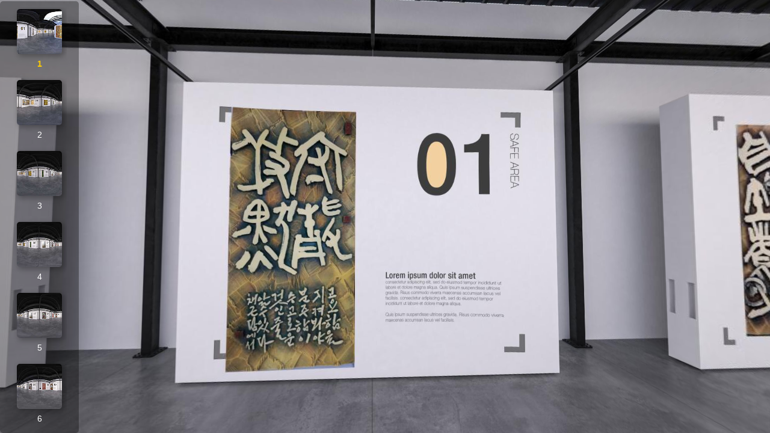

--- FILE ---
content_type: application/x-javascript
request_url: https://www.vrlife.kr/seogak/script.js?v=1645538035190
body_size: 30087
content:
if(!Object['hasOwnProperty']('values')){Object['values']=function(c){return Object['keys'](c)['map'](function(d){return c[d];});};}if(!String['prototype']['startsWith']){String['prototype']['startsWith']=function(e,f){f=f||0x0;return this['indexOf'](e,f)===f;};}TDV['EventDispatcher']=function(){this['_handlers']={};};TDV['EventDispatcher']['prototype']['bind']=function(g,h){if(!(g in this['_handlers']))this['_handlers'][g]=[];this['_handlers'][g]['push'](h);};TDV['EventDispatcher']['prototype']['unbind']=function(i,j){if(i in this['_handlers']){var k=this['_handlers'][i]['indexOf'](j);if(k!=-0x1)this['_handlers'][i]['splice'](k,0x1);}};TDV['EventDispatcher']['prototype']['createNewEvent']=function(l){if(typeof Event==='function')return new Event(l);var m=document['createEvent']('Event');m['initEvent'](l,!![],!![]);return m;};TDV['EventDispatcher']['prototype']['dispatchEvent']=function(n){if(n['type']in this['_handlers']){var o=this['_handlers'][n['type']];for(var p=0x0;p<o['length'];++p){o[p]['call'](window,n);if(n['defaultPrevented'])break;}}};TDV['Tour']=function(q,r){TDV['EventDispatcher']['call'](this);this['player']=undefined;this['_settings']=q;this['_devicesUrl']=r;this['_playersPlayingTmp']=[];this['_isInitialized']=![];this['_isPaused']=![];this['_isRemoteSession']=![];this['_orientation']=undefined;this['_lockedOrientation']=undefined;this['_device']=undefined;this['_setupRemote']();};TDV['Tour']['DEVICE_GENERAL']='general';TDV['Tour']['DEVICE_MOBILE']='mobile';TDV['Tour']['DEVICE_IPAD']='ipad';TDV['Tour']['DEVICE_VR']='vr';TDV['Tour']['EVENT_TOUR_INITIALIZED']='tourInitialized';TDV['Tour']['EVENT_TOUR_LOADED']='tourLoaded';TDV['Tour']['EVENT_TOUR_ENDED']='tourEnded';TDV['Tour']['prototype']=new TDV['EventDispatcher']();TDV['Tour']['prototype']['dispose']=function(){if(!this['player'])return;if(this['_onHashChange']){window['removeEventListener']('hashchange',this['_onHashChange']);this['_onHashChange']=undefined;}if(this['_onKeyUp']){document['removeEventListener']('keyup',this['_onKeyUp']);this['_onKeyUp']=undefined;}if(this['_onBeforeUnload']){window['removeEventListener']('beforeunload',this['_onBeforeUnload']);this['_onBeforeUnload']=undefined;}var s=this['_getRootPlayer']();if(s!==undefined){s['stopTextToSpeech']();}this['player']['delete']();this['player']=undefined;this['_isInitialized']=![];window['currentGlobalAudios']=undefined;window['pauseGlobalAudiosState']=undefined;window['currentPanoramasWithCameraChanged']=undefined;window['overlaysDispatched']=undefined;};TDV['Tour']['prototype']['load']=function(){if(this['player'])return;var t=function(v){if(v['name']=='begin'){var w=v['data']['source']['get']('camera');if(w&&w['get']('initialSequence')&&w['get']('initialSequence')['get']('movements')['length']>0x0)return;}if(v['sourceClassName']=='MediaAudio'||this['_isInitialized'])return;this['_isInitialized']=!![];u['unbind']('preloadMediaShow',t,this,!![]);u['unbindOnObjectsOf']('PlayListItem','begin',t,this,!![]);u['unbind']('stateChange',t,this,!![]);if(this['_isPaused'])this['pause']();window['parent']['postMessage'](TDV['Tour']['EVENT_TOUR_LOADED'],'*');this['dispatchEvent'](this['createNewEvent'](TDV['Tour']['EVENT_TOUR_LOADED']));};this['_setup']();this['_settings']['set'](TDV['PlayerSettings']['SCRIPT_URL'],this['_currentScriptUrl']);var u=this['player']=TDV['PlayerAPI']['create'](this['_settings']);u['bind']('preloadMediaShow',t,this,!![]);u['bind']('stateChange',t,this,!![]);u['bindOnObjectsOf']('PlayListItem','begin',t,this,!![]);u['bindOnObject']('rootPlayer','start',function(x){var y=x['data']['source'];y['get']('data')['tour']=this;var z=window['navigator']['language']||window['navigator']['userLanguage']||'en';var A=y['get']('data')['locales']||{};var B=y['get']('data')['defaultLocale']||z;var C=this['locManager']=new TDV['Tour']['LocaleManager'](y,A,B,this['_settings']['get'](TDV['PlayerSettings']['QUERY_STRING_PARAMETERS']));y['get']('data')['localeManager']=C;var D=function(){var O=y['get']('data');if(!('updateText'in O)){O['updateText']=function(S){var T=S[0x0]['split']('.');if(T['length']==0x2){var U=C['trans']['apply'](C,S);var V=S[0x1]||y;if(typeof V=='string'){var W=V['split']('.');V=y[W['shift']()];for(var X=0x0;X<W['length']-0x1;++X){if(V!=undefined)V='get'in V?V['get'](W[X]):V[W[X]];}if(V!=undefined){var Y=W[W['length']-0x1];if(Array['isArray'](V)){for(var Z=0x0;Z<V['length'];++Z){this['setValue'](V[Z],Y,U);}}else this['setValue'](V,Y,U);}}else{V=V[T[0x0]];this['setValue'](V,T[0x1],U);}}}['bind'](y);}var P=O['translateObjs'];var Q=O['updateText'];var R=function(){for(var a0 in P){Q(P[a0]);}};R();R();};this['locManager']['bind'](TDV['Tour']['LocaleManager']['EVENT_LOCALE_CHANGED'],D['bind'](this));var E=this['_getParams'](location['search']['substr'](0x1));E=y['mixObject'](E,this['_getParams'](location['hash']['substr'](0x1)));var F=E['language'];if(!F||!this['locManager']['hasLocale'](E['language'])){if(y['get']('data')['forceDefaultLocale'])F=B;else F=z;}this['setLocale'](F);var G=y['getByClassName']('HotspotPanoramaOverlay');for(var I=0x0,J=G['length'];I<J;++I){var K=G[I];var L=K['get']('data');if(!L)K['set']('data',L={});L['defaultEnabledValue']=K['get']('enabled');}this['_setMediaFromURL'](E);this['_updateParams'](E,![]);if(this['isMobile']()&&typeof this['_devicesUrl'][this['_device']]=='object'){var M=function(){if(!y['isCardboardViewMode']()&&this['_getOrientation']()!=this['_orientation']){this['reload']();return!![];}return![];};if(M['call'](this))return;var N=y['getByClassName']('PanoramaPlayer');for(var I=0x0;I<N['length'];++I){N[I]['bind']('viewModeChange',M,this);}y['bind']('orientationChange',M,this);}this['_onHashChange']=function(){var a1=this['_getParams'](location['hash']['substr'](0x1));this['_setMediaFromURL'](a1,![]);this['_updateParams'](a1,!![]);}['bind'](this);this['_onKeyUp']=function(a2){if(a2['ctrlKey']&&a2['shiftKey']&&a2['key']['toLowerCase']()=='u'){this['updateDeepLink']();y['copyToClipboard'](location['href']);}}['bind'](this);this['_onBeforeUnload']=function(a3){y['stopTextToSpeech']();};window['addEventListener']('hashchange',this['_onHashChange']);window['addEventListener']('beforeunload',this['_onBeforeUnload']);document['addEventListener']('keyup',this['_onKeyUp']);y['bind']('tourEnded',function(){this['dispatchEvent'](this['createNewEvent'](TDV['Tour']['EVENT_TOUR_ENDED']));},this,!![]);y['bind']('mute_changed',function(){if(this['get']('mute'))this['stopTextToSpeech']();},y,!![]);this['dispatchEvent'](this['createNewEvent'](TDV['Tour']['EVENT_TOUR_INITIALIZED']));},this,!![]);window['addEventListener']('message',function(a4){var a5=a4['data'];if(a5=='pauseTour')a5='pause';else if(a5=='resumeTour')a5='resume';else return;this[a5]['apply'](this);}['bind'](this));};TDV['Tour']['prototype']['pause']=function(){this['_isPaused']=!![];if(!this['_isInitialized'])return;var a6=function(ag){var ah=ag['source'];if(!this['_isPaused'])ah['unbind']('stateChange',a6,this);else if(ah['get']('state')=='playing'){ah['pause']();}};var a7=this['player']['getByClassName']('PlayList');for(var a8=0x0,a9=a7['length'];a8<a9;a8++){var aa=a7[a8];var ab=aa['get']('selectedIndex');if(ab!=-0x1){var ac=aa['get']('items')[ab];var ad=ac['get']('player');if(ad&&ad['pause']){if(ad['get']('state')!='playing')ad['bind']('stateChange',a6,this);else ad['pause']();this['_playersPlayingTmp']['push'](ad);}}}var ae=this['_getRootPlayer']();ae['pauseGlobalAudios']();var af=ae['get']('data');if(af&&'quiz'in af){af['quiz']['pauseTimer']();}};TDV['Tour']['prototype']['resume']=function(){this['_isPaused']=![];if(!this['_isInitialized'])return;while(this['_playersPlayingTmp']['length']){var ai=this['_playersPlayingTmp']['pop']();ai['play']();}var aj=this['_getRootPlayer']();aj['resumeGlobalAudios']();var ak=aj['get']('data');if(ak&&'quiz'in ak){ak['quiz']['continueTimer']();}};TDV['Tour']['prototype']['reload']=function(){this['_orientation']=this['_getOrientation']();this['updateDeepLink']();this['dispose']();this['load']();};TDV['Tour']['prototype']['setMediaByIndex']=function(al){var am=this['_getRootPlayer']();if(am!==undefined){return am['setMainMediaByIndex'](al);}};TDV['Tour']['prototype']['setMediaByName']=function(an){var ao=this['_getRootPlayer']();if(ao!==undefined){return ao['setMainMediaByName'](an);}};TDV['Tour']['prototype']['triggerOverlayByName']=function(ap,aq,ar){var as=this['_getRootPlayer']();if(!ar)ar='click';if(as!==undefined&&ar){var at=as['getPanoramaOverlayByName'](ap,aq);if(at){as['triggerOverlay'](at,ar);}}};TDV['Tour']['prototype']['focusOverlayByName']=function(au,av){var aw=this['_getRootPlayer']();if(aw!==undefined){var ax=aw['getPanoramaOverlayByName'](au['get']('media'),av);if(ax){var ay=ax['get']('class');var az=ay=='VideoPanoramaOverlay'||ay=='QuadVideoPanoramaOverlay'?ax:ax['get']('items')[0x0];var aA,aB;ay=az['get']('class');if(ay=='QuadVideoPanoramaOverlay'||ay=='QuadHotspotPanoramaOverlayImage'){var aC=az['get']('vertices');var aD=0x0,aE=aC['length'];aA=0x0;aB=0x0;while(aD<aE){aA+=aC[aD++];aB+=aC[aD++];}aA/=0x4;aB/=0x4;}else{aA=az['get']('yaw');aB=az['get']('pitch');}var aF=aw['getPlayListWithItem'](au);if(aF){var aG=function(){aw['setPanoramaCameraWithSpot'](aF,au,aA,aB);};if(!this['_isInitialized']){var aH=function(){au['unbind']('begin',aH,this);aG();};au['bind']('begin',aH,this);}else{aG();}}}}};TDV['Tour']['prototype']['setComponentsVisibilityByTags']=function(aI,aJ,aK){var aL=this['_getRootPlayer']();if(aL!==undefined){var aM=aL['getComponentsByTags'](aI,aK);for(var aN=0x0,aO=aM['length'];aN<aO;++aN){aM[aN]['set']('visible',aJ);}}};TDV['Tour']['prototype']['setOverlaysVisibilityByTags']=function(aP,aQ,aR){var aS=this['_getRootPlayer']();if(aS!==undefined){var aT=aS['getOverlaysByTags'](aP,aR);aS['setOverlaysVisibility'](aT,aQ);}};TDV['Tour']['prototype']['setOverlaysVisibilityByName']=function(aU,aV){var aW=this['_getRootPlayer']();if(aW!==undefined){var aX=aW['getActiveMediaWithViewer'](aW['getMainViewer']());var aY=[];for(var aZ=0x0,b0=aU['length'];aZ<b0;++aZ){var b1=aW['getPanoramaOverlayByName'](aX,aU[aZ]);if(b1)aY['push'](b1);}aW['setOverlaysVisibility'](aY,aV);}};TDV['Tour']['prototype']['updateDeepLink']=function(){var b2=this['_getRootPlayer']();if(b2!==undefined){b2['updateDeepLink'](!![],!![],!![]);}};TDV['Tour']['prototype']['setLocale']=function(b3){var b4=this['_getRootPlayer']();if(b4!==undefined&&this['locManager']!==undefined){this['locManager']['setLocale'](b3);}};TDV['Tour']['prototype']['getLocale']=function(){var b5=this['_getRootPlayer']();return b5!==undefined&&this['locManager']!==undefined?this['locManager']['currentLocaleID']:undefined;};TDV['Tour']['prototype']['isMobile']=function(){return TDV['PlayerAPI']['mobile'];};TDV['Tour']['prototype']['isIPad']=function(){return TDV['PlayerAPI']['device']==TDV['PlayerAPI']['DEVICE_IPAD'];};TDV['Tour']['prototype']['getNotchValue']=function(){var b6=document['documentElement'];b6['style']['setProperty']('--notch-top','env(safe-area-inset-top)');b6['style']['setProperty']('--notch-right','env(safe-area-inset-right)');b6['style']['setProperty']('--notch-bottom','env(safe-area-inset-bottom)');b6['style']['setProperty']('--notch-left','env(safe-area-inset-left)');var b7=window['getComputedStyle'](b6);return parseInt(b7['getPropertyValue']('--notch-top')||'0',0xa)||parseInt(b7['getPropertyValue']('--notch-right')||'0',0xa)||parseInt(b7['getPropertyValue']('--notch-bottom')||'0',0xa)||parseInt(b7['getPropertyValue']('--notch-left')||'0',0xa);};TDV['Tour']['prototype']['hasNotch']=function(){return this['getNotchValue']()>0x0;};TDV['Tour']['prototype']['_getOrientation']=function(){var b8=this['_getRootPlayer']();if(b8){return b8['get']('orientation');}else if(this['_lockedOrientation']){return this['_lockedOrientation'];}else{return TDV['PlayerAPI']['getOrientation']();}};TDV['Tour']['prototype']['_getParams']=function(b9){var ba={};b9['split']('&')['forEach'](function(bb){var bc=bb['split']('=')[0x0],bd=decodeURIComponent(bb['split']('=')[0x1]);ba[bc['toLowerCase']()]=bd;});return ba;};TDV['Tour']['prototype']['_getRootPlayer']=function(){return this['player']!==undefined?this['player']['getById']('rootPlayer'):undefined;};TDV['Tour']['prototype']['_setup']=function(){if(!this['_orientation'])this['_orientation']=this['_getOrientation']();this['_device']=this['_getDevice']();this['_currentScriptUrl']=this['_getScriptUrl']();if(this['isMobile']()){var be=document['getElementById']('metaViewport');if(be){var bf=this['_devicesUrl'][this['_device']];var bg=0x1;if(typeof bf=='object'&&this['_orientation']in bf&&this['_orientation']==TDV['PlayerAPI']['ORIENTATION_LANDSCAPE']||this['_device']==TDV['Tour']['DEVICE_GENERAL']){bg=be['getAttribute']('data-tdv-general-scale')||0.5;}var bh=be['getAttribute']('content');bh=bh['replace'](/initial-scale=(\d+(\.\d+)?)/,function(bi,bj){return'initial-scale='+bg;});be['setAttribute']('content',bh);}}};TDV['Tour']['prototype']['_getScriptUrl']=function(){var bk=this['_devicesUrl'][this['_device']];if(typeof bk=='object'){if(this['_orientation']in bk){bk=bk[this['_orientation']];}}return bk;};TDV['Tour']['prototype']['_getDevice']=function(){var bl=TDV['Tour']['DEVICE_GENERAL'];if(!this['_isRemoteSession']&&this['isMobile']()){if(this['isIPad']()&&TDV['Tour']['DEVICE_IPAD']in this['_devicesUrl'])bl=TDV['Tour']['DEVICE_IPAD'];else if(TDV['Tour']['DEVICE_MOBILE']in this['_devicesUrl'])bl=TDV['Tour']['DEVICE_MOBILE'];}return bl;};TDV['Tour']['prototype']['_setMediaFromURL']=function(bm){var bn=this['_getRootPlayer']();var bo=bn['getActivePlayerWithViewer'](bn['getMainViewer']());var bp=bo?bn['getMediaFromPlayer'](bo):undefined;var bq=undefined;if('media'in bm){var br=bm['media'];var bs=Number(br);bq=isNaN(bs)?this['setMediaByName'](br):this['setMediaByIndex'](bs-0x1);}else if('media-index'in bm){bq=this['setMediaByIndex'](parseInt(bm['media-index'])-0x1);}else if('media-name'in bm){bq=this['setMediaByName'](bm['media-name']);}if(bq==undefined){bq=this['setMediaByIndex'](0x0);}if(bq!=undefined){var bt=bq['get']('player');var bu=function(){if('trigger-overlay-name'in bm){this['triggerOverlayByName'](bq['get']('media'),bm['trigger-overlay-name'],bm['trigger-overlay-event']);}if('focus-overlay-name'in bm){this['focusOverlayByName'](bq,bm['focus-overlay-name']);}else if('yaw'in bm||'pitch'in bm){var by=parseFloat(bm['yaw'])||undefined;var bz=parseFloat(bm['pitch'])||undefined;var bA=bn['getPlayListWithItem'](bq);if(bA)bn['setPanoramaCameraWithSpot'](bA,bq,by,bz);}}['bind'](this);if(bt){var bv=bt['get']('viewerArea')==bn['getMainViewer']();var bw=bn['getMediaFromPlayer'](bt);if(bv&&bp==bq['get']('media')||!bv&&bw==bq['get']('media')){bu();return bq!=undefined;}}var bx=function(){bq['unbind']('begin',bx,this);bu();};bq['bind']('begin',bx,bn);}return bq!=undefined;};TDV['Tour']['prototype']['_setupRemote']=function(){if(this['isMobile']()&&TDV['Remote']!=undefined){var bB=function(){var bC=undefined;var bD=function(){var bG=this['_getRootPlayer']();bC=bG['get']('lockedOrientation');bG['set']('lockedOrientation',this['_lockedOrientation']);}['bind'](this);this['_isRemoteSession']=!![];this['_lockedOrientation']=TDV['PlayerAPI']['ORIENTATION_LANDSCAPE'];if(this['_device']!=TDV['Tour']['DEVICE_GENERAL']){var bE=function(){bD();this['unbind'](TDV['Tour']['EVENT_TOUR_INITIALIZED'],bE);}['bind'](this);this['bind'](TDV['Tour']['EVENT_TOUR_INITIALIZED'],bE);this['reload']();}else{bD();}var bF=function(){this['_isRemoteSession']=![];this['_getRootPlayer']()['set']('lockedOrientation',bC);TDV['Remote']['unbind'](TDV['Remote']['EVENT_CALL_END'],bF);var bH=this['_getScriptUrl']();if(this['_currentScriptUrl']!=bH)this['reload']();}['bind'](this);TDV['Remote']['bind'](TDV['Remote']['EVENT_CALL_END'],bF);}['bind'](this);TDV['Remote']['bind'](TDV['Remote']['EVENT_CALL_BEGIN'],bB);}};TDV['Tour']['prototype']['_updateParams']=function(bI,bJ){if(bJ&&'language'in bI){var bK=bI['language'];if(this['locManager']['hasLocale'](bK)){this['setLocale'](bK);}}var bL=function(bM,bN,bO){var bP=bN['split'](',');for(var bQ=0x0,bR=bP['length'];bQ<bR;++bQ){bM['call'](this,bP[bQ]['split']('+'),bO,'and');}};if('hide-components-tags'in bI||'hct'in bI)bL['call'](this,this['setComponentsVisibilityByTags'],bI['hide-components-tags']||bI['hct'],![]);if('show-components-tags'in bI||'sct'in bI)bL['call'](this,this['setComponentsVisibilityByTags'],bI['show-components-tags']||bI['sct'],!![]);if('hide-overlays-tags'in bI||'hot'in bI)bL['call'](this,this['setOverlaysVisibilityByTags'],bI['hide-overlays-tags']||bI['hot'],![]);if('show-overlays-tags'in bI||'sot'in bI)bL['call'](this,this['setOverlaysVisibilityByTags'],bI['show-overlays-tags']||bI['sot'],!![]);if('hide-overlays-names'in bI||'hon'in bI)this['setOverlaysVisibilityByName'](decodeURIComponent(bI['hide-overlays-names']||bI['hon'])['split'](','),![]);if('show-overlays-names'in bI||'son'in bI)this['setOverlaysVisibilityByName'](decodeURIComponent(bI['show-overlays-names']||bI['son'])['split'](','),!![]);};TDV['Tour']['LocaleManager']=function(bS,bT,bU,bV){TDV['EventDispatcher']['call'](this);this['rootPlayer']=bS;this['locales']={};this['defaultLocale']=bU;this['queryParam']=bV;this['currentLocaleMap']={};this['currentLocaleID']=undefined;for(var bW in bT){this['registerLocale'](bW,bT[bW]);}};TDV['Tour']['LocaleManager']['EVENT_LOCALE_CHANGED']='localeChanged';TDV['Tour']['LocaleManager']['prototype']=new TDV['EventDispatcher']();TDV['Tour']['LocaleManager']['prototype']['registerLocale']=function(bX,bY){var bZ=[bX,bX['split']('-')[0x0]];for(var c0=0x0;c0<bZ['length'];++c0){bX=bZ[c0];if(!(bX in this['locales'])){this['locales'][bX]=bY;}}};TDV['Tour']['LocaleManager']['prototype']['unregisterLocale']=function(c1){delete this['locales'][c1];if(c1==this['currentLocaleID']){this['setLocale'](this['defaultLocale']);}};TDV['Tour']['LocaleManager']['prototype']['hasLocale']=function(c2){return c2 in this['locales'];};TDV['Tour']['LocaleManager']['prototype']['setLocale']=function(c3){var c4=undefined;var c5=c3['split']('-')[0x0];var c6=[c3,c5];for(var c7=0x0;c7<c6['length'];++c7){var c9=c6[c7];if(c9 in this['locales']){c4=c9;break;}}if(c4===undefined){for(var c9 in this['locales']){if(c9['indexOf'](c5)==0x0){c4=c9;break;}}}if(c4===undefined){c4=this['defaultLocale'];}var ca=this['locales'][c4];if(ca!==undefined&&this['currentLocaleID']!=c4){this['currentLocaleID']=c4;var cb=this;if(typeof ca=='string'){var cc=new XMLHttpRequest();cc['onreadystatechange']=function(){if(cc['readyState']==0x4){if(cc['status']==0xc8){cb['locales'][c4]=cb['currentLocaleMap']=cb['_parsePropertiesContent'](cc['responseText']);cb['dispatchEvent'](cb['createNewEvent'](TDV['Tour']['LocaleManager']['EVENT_LOCALE_CHANGED']));}else{throw ca+'\x20can\x27t\x20be\x20loaded';}}};var cd=ca;if(this['queryParam'])cd+=(cd['indexOf']('?')==-0x1?'?':'&')+this['queryParam'];cc['open']('GET',cd);cc['send']();}else{this['currentLocaleMap']=ca;this['dispatchEvent'](this['createNewEvent'](TDV['Tour']['LocaleManager']['EVENT_LOCALE_CHANGED']));}}};TDV['Tour']['LocaleManager']['prototype']['trans']=function(ce){var cf=this['currentLocaleMap'][ce];if(cf&&arguments['length']>0x2){var cg=typeof arguments[0x2]=='object'?arguments[0x2]:undefined;var ch=arguments;function ci(cj){return/^\d+$/['test'](cj);}cf=cf['replace'](/\{\{([\w\.]+)\}\}/g,function(ck,cl){if(ci(cl))cl=ch[parseInt(cl)+0x1];else if(cg!==undefined)cl=cg[cl];if(typeof cl=='string')cl=this['currentLocaleMap'][cl]||cl;else if(typeof cl=='function')cl=cl['call'](this['rootPlayer']);return cl!==undefined?cl:'';}['bind'](this));}return cf;};TDV['Tour']['LocaleManager']['prototype']['_parsePropertiesContent']=function(cm){cm=cm['replace'](/(^|\n)#[^\n]*/g,'');var cn={};var co=cm['split']('\x0a');for(var cp=0x0,cq=co['length'];cp<cq;++cp){var cr=co[cp]['trim']();if(cr['length']==0x0){continue;}var cs=cr['indexOf']('=');if(cs==-0x1){console['error']('Locale\x20parser:\x20Invalid\x20line\x20'+cp);continue;}var ct=cr['substr'](0x0,cs)['trim']();var cu=cr['substr'](cs+0x1)['trim']();var cv;while((cv=cu['lastIndexOf']('\x5c'))!=-0x1&&cv==cu['length']-0x1&&++cp<cq){cu=cu['substr'](0x0,cu['length']-0x2);cr=co[cp];if(cr['length']==0x0)break;cu+='\x0a'+cr;cu=cu['trim']();}cn[ct]=cu;}return cn;};TDV['Tour']['HistoryData']=function(cw){this['playList']=cw;this['list']=[];this['pointer']=-0x1;};TDV['Tour']['HistoryData']['prototype']['add']=function(cx){if(this['pointer']<this['list']['length']&&this['list'][this['pointer']]==cx){return;}++this['pointer'];this['list']['splice'](this['pointer'],this['list']['length']-this['pointer'],cx);};TDV['Tour']['HistoryData']['prototype']['back']=function(){if(!this['canBack']())return;this['playList']['set']('selectedIndex',this['list'][--this['pointer']]);};TDV['Tour']['HistoryData']['prototype']['forward']=function(){if(!this['canForward']())return;this['playList']['set']('selectedIndex',this['list'][++this['pointer']]);};TDV['Tour']['HistoryData']['prototype']['canBack']=function(){return this['pointer']>0x0;};TDV['Tour']['HistoryData']['prototype']['canForward']=function(){return this['pointer']>=0x0&&this['pointer']<this['list']['length']-0x1;};TDV['Tour']['Script']=function(){};TDV['Tour']['Script']['assignObjRecursively']=function(cy,cz){for(var cA in cy){var cB=cy[cA];if(typeof cB=='object'&&cB!==null)this['assignObjRecursively'](cy[cA],cz[cA]||(cz[cA]={}));else cz[cA]=cB;}return cz;};TDV['Tour']['Script']['autotriggerAtStart']=function(cC,cD,cE){var cF=function(cG){cD();if(cE==!![])cC['unbind']('change',cF,this);};cC['bind']('change',cF,this);};TDV['Tour']['Script']['changeBackgroundWhilePlay']=function(cH,cI,cJ){var cK=function(){cL['unbind']('stop',cK,this);if(cJ==cN['get']('backgroundColor')&&cQ==cN['get']('backgroundColorRatios')){cN['set']('backgroundColor',cO);cN['set']('backgroundColorRatios',cP);}};var cL=cH['get']('items')[cI];var cM=cL['get']('player');var cN=cM['get']('viewerArea');var cO=cN['get']('backgroundColor');var cP=cN['get']('backgroundColorRatios');var cQ=[0x0];if(cJ!=cO||cQ!=cP){cN['set']('backgroundColor',cJ);cN['set']('backgroundColorRatios',cQ);cL['bind']('stop',cK,this);}};TDV['Tour']['Script']['changeOpacityWhilePlay']=function(cR,cS,cT){var cU=function(){cV['unbind']('stop',cU,this);if(cY==cX['get']('backgroundOpacity')){cX['set']('opacity',cY);}};var cV=cR['get']('items')[cS];var cW=cV['get']('player');var cX=cW['get']('viewerArea');var cY=cX['get']('backgroundOpacity');if(cT!=cY){cX['set']('backgroundOpacity',cT);cV['bind']('stop',cU,this);}};TDV['Tour']['Script']['changePlayListWithSameSpot']=function(cZ,d0){var d1=cZ['get']('selectedIndex');if(d1>=0x0&&d0>=0x0&&d1!=d0){var d2=cZ['get']('items')[d1];var d3=cZ['get']('items')[d0];var d4=d2['get']('player');var d5=d3['get']('player');if((d4['get']('class')=='PanoramaPlayer'||d4['get']('class')=='Video360Player')&&(d5['get']('class')=='PanoramaPlayer'||d5['get']('class')=='Video360Player')){var d6=this['cloneCamera'](d3['get']('camera'));this['setCameraSameSpotAsMedia'](d6,d2['get']('media'));this['startPanoramaWithCamera'](d3['get']('media'),d6);}}};TDV['Tour']['Script']['clone']=function(d7,d8){var d9=this['rootPlayer']['createInstance'](d7['get']('class'));var da=d7['get']('id');if(da){var db=da+'_'+Math['random']()['toString'](0x24)['substring'](0x2,0xf);d9['set']('id',db);this[db]=d9;}for(var dc=0x0;dc<d8['length'];++dc){var dd=d8[dc];var de=d7['get'](dd);if(de)d9['set'](dd,de);}return d9;};TDV['Tour']['Script']['cloneCamera']=function(df){var dg=this['clone'](df,['manualRotationSpeed','manualZoomSpeed','automaticRotationSpeed','automaticZoomSpeed','timeToIdle','sequences','draggingFactor','hoverFactor']);var dh=['initialSequence','idleSequence'];for(var di=0x0;di<dh['length'];++di){var dj=dh[di];var dk=df['get'](dj);if(dk){var dl=this['clone'](dk,['mandatory','repeat','restartMovementOnUserInteraction','restartMovementDelay']);dg['set'](dj,dl);var dm=dk['get']('movements');var dn=[];var dp=['easing','duration','hfovSpeed','pitchSpeed','yawSpeed','path','stereographicFactorSpeed','targetYaw','targetPitch','targetHfov','targetStereographicFactor','hfovDelta','pitchDelta','yawDelta'];for(var dq=0x0;dq<dm['length'];++dq){var dr=dm[dq];var ds=this['clone'](dr,dp);var dt=dr['getBindings']('end');if(dt['length']>0x0){for(var du=0x0;du<dt['length'];++du){var dv=dt[du];if(typeof dv=='string'){dv=dv['replace'](df['get']('id'),dg['get']('id'));dv=new Function('event',dv);ds['bind']('end',dv,this);}}}dn['push'](ds);}dl['set']('movements',dn);}}return dg;};TDV['Tour']['Script']['copyObjRecursively']=function(dw){var dx={};for(var dy in dw){var dz=dw[dy];if(typeof dz=='object'&&dz!==null)dx[dy]=this['copyObjRecursively'](dw[dy]);else dx[dy]=dz;}return dx;};TDV['Tour']['Script']['copyToClipboard']=function(dA){if(navigator['clipboard']){navigator['clipboard']['writeText'](dA);}else{var dB=document['createElement']('textarea');dB['value']=dA;dB['style']['position']='fixed';document['body']['appendChild'](dB);dB['focus']();dB['select']();try{document['execCommand']('copy');}catch(dC){}document['body']['removeChild'](dB);}};TDV['Tour']['Script']['executeFunctionWhenChange']=function(dD,dE,dF,dG){var dH=undefined;var dI=function(dL){if(dL['data']['previousSelectedIndex']==dE){if(dG)dG['call'](this);if(dF&&dH)dH['unbind']('end',dF,this);dD['unbind']('change',dI,this);}};if(dF){var dJ=dD['get']('items')[dE];if(dJ['get']('class')=='PanoramaPlayListItem'){var dK=dJ['get']('camera');if(dK!=undefined)dH=dK['get']('initialSequence');if(dH==undefined)dH=dK['get']('idleSequence');}else{dH=dJ['get']('media');}if(dH){dH['bind']('end',dF,this);}}dD['bind']('change',dI,this);};TDV['Tour']['Script']['fixTogglePlayPauseButton']=function(dM){var dN=dM['get']('buttonPlayPause');if(typeof dN!=='undefined'&&dM['get']('state')=='playing'){if(!Array['isArray'](dN))dN=[dN];for(var dO=0x0;dO<dN['length'];++dO)dN[dO]['set']('pressed',!![]);}};TDV['Tour']['Script']['getActiveMediaWithViewer']=function(dP){var dQ=this['getActivePlayerWithViewer'](dP);if(dQ==undefined){return undefined;}return this['getMediaFromPlayer'](dQ);};TDV['Tour']['Script']['getActivePlayerWithViewer']=function(dR){var dS=this['getCurrentPlayers']();var dT=dS['length'];while(dT-->0x0){var dU=dS[dT];if(dU['get']('viewerArea')==dR){var dV=dU['get']('class');if(dV=='PanoramaPlayer'&&(dU['get']('panorama')!=undefined||dU['get']('video')!=undefined))return dU;else if((dV=='VideoPlayer'||dV=='Video360Player')&&dU['get']('video')!=undefined)return dU;else if(dV=='PhotoAlbumPlayer'&&dU['get']('photoAlbum')!=undefined)return dU;else if(dV=='MapPlayer'&&dU['get']('map')!=undefined)return dU;}}return undefined;};TDV['Tour']['Script']['getCurrentPlayerWithMedia']=function(dW){var dX=undefined;var dY=undefined;switch(dW['get']('class')){case'Panorama':case'LivePanorama':case'HDRPanorama':dX='PanoramaPlayer';dY='panorama';break;case'Video360':dX='PanoramaPlayer';dY='video';break;case'PhotoAlbum':dX='PhotoAlbumPlayer';dY='photoAlbum';break;case'Map':dX='MapPlayer';dY='map';break;case'Video':dX='VideoPlayer';dY='video';break;};if(dX!=undefined){var dZ=this['getByClassName'](dX);for(var e0=0x0;e0<dZ['length'];++e0){var e1=dZ[e0];if(e1['get'](dY)==dW){return e1;}}}else{return undefined;}};TDV['Tour']['Script']['getCurrentPlayers']=function(){var e2=this['getByClassName']('PanoramaPlayer');e2=e2['concat'](this['getByClassName']('VideoPlayer'));e2=e2['concat'](this['getByClassName']('Video360Player'));e2=e2['concat'](this['getByClassName']('PhotoAlbumPlayer'));e2=e2['concat'](this['getByClassName']('MapPlayer'));return e2;};TDV['Tour']['Script']['getGlobalAudio']=function(e3){var e4=window['currentGlobalAudios'];if(e4!=undefined&&e3['get']('id')in e4){e3=e4[e3['get']('id')]['audio'];}return e3;};TDV['Tour']['Script']['getMediaByName']=function(e5){var e6=this['getByClassName']('Media');for(var e7=0x0,e8=e6['length'];e7<e8;++e7){var e9=e6[e7];var ea=e9['get']('data');if(ea&&ea['label']==e5){return e9;}}return undefined;};TDV['Tour']['Script']['getMediaByTags']=function(eb,ec){return this['_getObjectsByTags'](eb,['Media'],'tags2Media',ec);};TDV['Tour']['Script']['getOverlaysByTags']=function(ed,ee){return this['_getObjectsByTags'](ed,['HotspotPanoramaOverlay','HotspotMapOverlay','VideoPanoramaOverlay','QuadVideoPanoramaOverlay','FramePanoramaOverlay','QuadFramePanoramaOverlay'],'tags2Overlays',ee);};TDV['Tour']['Script']['getOverlaysByGroupname']=function(ef){var eg=this['get']('data');var eh='groupname2Overlays';var ei=eg[eh];if(!ei){var ej=['HotspotPanoramaOverlay','VideoPanoramaOverlay','QuadVideoPanoramaOverlay','FramePanoramaOverlay','QuadFramePanoramaOverlay'];eg[eh]=ei={};for(var ek=0x0;ek<ej['length'];++ek){var el=ej[ek];var em=this['getByClassName'](el);for(var en=0x0,eo=em['length'];en<eo;++en){var ep=em[en];var eq=ep['get']('data');if(eq&&eq['group']){var er=ei[eq['group']];if(!er)ei[eq['group']]=er=[];er['push'](ep);}}}}return ei[ef]||[];};TDV['Tour']['Script']['initOverlayGroupRotationOnClick']=function(es){var et=this['getOverlaysByGroupname'](es);if(et['length']>0x1){et['sort'](function(eA,eB){var eC=eA['get']('data')['groupIndex'];var eD=eB['get']('data')['groupIndex'];return eC-eD;});for(var eu=0x0,ev=et['length'];eu<ev;++eu){var ew=et[eu];var ex=et[(eu+0x1)%ev];var ey=ew['get']('class');var ez=ew;if(ey=='HotspotPanoramaOverlay'){ez=ew['get']('areas')[0x0];}ez['bind']('click',function(eE,eF){this['setOverlaysVisibility']([eE],![]);this['setOverlaysVisibility']([eF],!![]);}['bind'](this,ew,ex),this);}}};TDV['Tour']['Script']['getComponentsByTags']=function(eG,eH){return this['_getObjectsByTags'](eG,['UIComponent'],'tags2Components',eH);};TDV['Tour']['Script']['_getObjectsByTags']=function(eI,eJ,eK,eL){var eM=this['get']('data');var eN=eM[eK];if(!eN){eM[eK]=eN={};for(var eO=0x0;eO<eJ['length'];++eO){var eP=eJ[eO];var eQ=this['getByClassName'](eP);for(var eS=0x0,eU=eQ['length'];eS<eU;++eS){var eW=eQ[eS];var eX=eW['get']('data');if(eX&&eX['tags']){var eY=eX['tags'];for(var f1=0x0,f2=eY['length'];f1<f2;++f1){var f3=eY[f1];if(f3 in eN)eN[f3]['push'](eW);else eN[f3]=[eW];}}}}}var f4=undefined;eL=eL||'and';for(var eS=0x0,eU=eI['length'];eS<eU;++eS){var f5=eN[eI[eS]];if(!f5)continue;if(!f4)f4=f5['concat']();else{if(eL=='and'){for(var f1=f4['length']-0x1;f1>=0x0;--f1){if(f5['indexOf'](f4[f1])==-0x1)f4['splice'](f1,0x1);}}else if(eL=='or'){for(var f1=f5['length']-0x1;f1>=0x0;--f1){var eW=f5[f1];if(f4['indexOf'](eW)==-0x1)f4['push'](eW);}}}}return f4||[];};TDV['Tour']['Script']['getComponentByName']=function(f6){var f7=this['getByClassName']('UIComponent');for(var f8=0x0,f9=f7['length'];f8<f9;++f8){var fa=f7[f8];var fb=fa['get']('data');if(fb!=undefined&&fb['name']==f6){return fa;}}return undefined;};TDV['Tour']['Script']['getMainViewer']=function(){var fc='MainViewer';return this[fc]||this[fc+'_mobile'];};TDV['Tour']['Script']['getMediaFromPlayer']=function(fd){switch(fd['get']('class')){case'PanoramaPlayer':return fd['get']('panorama')||fd['get']('video');case'VideoPlayer':case'Video360Player':return fd['get']('video');case'PhotoAlbumPlayer':return fd['get']('photoAlbum');case'MapPlayer':return fd['get']('map');}};TDV['Tour']['Script']['getMediaWidth']=function(fe){switch(fe['get']('class')){case'Video360':var ff=fe['get']('video');if(ff instanceof Array){var fg=0x0;for(var fh=0x0;fh<ff['length'];fh++){var fi=ff[fh];if(fi['get']('width')>fg)fg=fi['get']('width');}return fg;}else{return fi['get']('width');}default:return fe['get']('width');}};TDV['Tour']['Script']['getMediaHeight']=function(fj){switch(fj['get']('class')){case'Video360':var fk=fj['get']('video');if(fk instanceof Array){var fl=0x0;for(var fm=0x0;fm<fk['length'];fm++){var fn=fk[fm];if(fn['get']('height')>fl)fl=fn['get']('height');}return fl;}else{return fn['get']('height');}default:return fj['get']('height');}};TDV['Tour']['Script']['getOverlays']=function(fo){switch(fo['get']('class')){case'LivePanorama':case'HDRPanorama':case'Panorama':var fp=fo['get']('overlays')['concat']()||[];var fq=fo['get']('frames');for(var fr=0x0;fr<fq['length'];++fr){fp=fp['concat'](fq[fr]['get']('overlays')||[]);}return fp;case'Video360':case'Map':return fo['get']('overlays')||[];default:return[];}};TDV['Tour']['Script']['getPanoramaOverlayByName']=function(fs,ft){var fu=this['getOverlays'](fs);for(var fv=0x0,fw=fu['length'];fv<fw;++fv){var fx=fu[fv];var fy=fx['get']('data');if(fy!=undefined&&fy['label']==ft){return fx;}}return undefined;};TDV['Tour']['Script']['getPanoramaOverlaysByTags']=function(fz,fA,fB){var fC=[];var fD=this['getOverlays'](fz);var fE=this['getOverlaysByTags'](fA,fB);for(var fF=0x0,fG=fD['length'];fF<fG;++fF){var fH=fD[fF];if(fE['indexOf'](fH)!=-0x1)fC['push'](fH);}return fC;};TDV['Tour']['Script']['getPixels']=function(fI){var fJ=/((\+|-)?d+(.d*)?)(px|vw|vh|vmin|vmax)?/i['exec'](fI);if(fJ==undefined){return 0x0;}var fK=parseFloat(fJ[0x1]);var fL=fJ[0x4];var fM=this['rootPlayer']['get']('actualWidth')/0x64;var fN=this['rootPlayer']['get']('actualHeight')/0x64;switch(fL){case'vw':return fK*fM;case'vh':return fK*fN;case'vmin':return fK*Math['min'](fM,fN);case'vmax':return fK*Math['max'](fM,fN);default:return fK;}};TDV['Tour']['Script']['getPlayListsWithMedia']=function(fO,fP){var fQ=[];var fR=this['getByClassName']('PlayList');for(var fS=0x0,fT=fR['length'];fS<fT;++fS){var fU=fR[fS];if(fP&&fU['get']('selectedIndex')==-0x1)continue;var fV=this['getPlayListItemByMedia'](fU,fO);if(fV!=undefined&&fV['get']('player')!=undefined)fQ['push'](fU);}return fQ;};TDV['Tour']['Script']['_getPlayListsWithViewer']=function(fW){var fX=this['getByClassName']('PlayList');var fY=function(g0){var g1=g0['get']('items');for(var g2=g1['length']-0x1;g2>=0x0;--g2){var g3=g1[g2];var g4=g3['get']('player');if(g4!==undefined&&g4['get']('viewerArea')==fW)return!![];}return![];};for(var fZ=fX['length']-0x1;fZ>=0x0;--fZ){if(!fY(fX[fZ]))fX['splice'](fZ,0x1);}return fX;};TDV['Tour']['Script']['getPlayListWithItem']=function(g5){var g6=this['getByClassName']('PlayList');for(var g7=g6['length']-0x1;g7>=0x0;--g7){var g8=g6[g7];var g9=g8['get']('items');for(var gb=g9['length']-0x1;gb>=0x0;--gb){var gc=g9[gb];if(gc==g5)return g8;}}return undefined;};TDV['Tour']['Script']['getFirstPlayListWithMedia']=function(gd,ge){var gf=this['getPlayListsWithMedia'](gd,ge);return gf['length']>0x0?gf[0x0]:undefined;};TDV['Tour']['Script']['getPlayListItemByMedia']=function(gg,gh){var gi=gg['get']('items');for(var gj=0x0,gk=gi['length'];gj<gk;++gj){var gl=gi[gj];if(gl['get']('media')==gh)return gl;}return undefined;};TDV['Tour']['Script']['getPlayListItems']=function(gm,gn){var go=function(){switch(gm['get']('class')){case'Panorama':case'LivePanorama':case'HDRPanorama':return'PanoramaPlayListItem';case'Video360':return'Video360PlayListItem';case'PhotoAlbum':return'PhotoAlbumPlayListItem';case'Map':return'MapPlayListItem';case'Video':return'VideoPlayListItem';}}();if(go!=undefined){var gp=this['getByClassName'](go);for(var gq=gp['length']-0x1;gq>=0x0;--gq){var gr=gp[gq];if(gr['get']('media')!=gm||gn!=undefined&&gr['get']('player')!=gn){gp['splice'](gq,0x1);}}return gp;}else{return[];}};TDV['Tour']['Script']['historyGoBack']=function(gs){var gt=this['get']('data')['history'][gs['get']('id')];if(gt!=undefined){gt['back']();}};TDV['Tour']['Script']['historyGoForward']=function(gu){var gv=this['get']('data')['history'][gu['get']('id')];if(gv!=undefined){gv['forward']();}};TDV['Tour']['Script']['init']=function(){var gw=this['get']('data')['history'];var gx=function(gG){var gH=gG['source'];var gI=gH['get']('selectedIndex');if(gI<0x0)return;var gJ=gH['get']('id');if(!gw['hasOwnProperty'](gJ))gw[gJ]=new TDV['Tour']['HistoryData'](gH);gw[gJ]['add'](gI);};var gy=this['getByClassName']('PlayList');for(var gA=0x0,gB=gy['length'];gA<gB;++gA){var gC=gy[gA];gC['bind']('change',gx,this);}if(this['getMainViewer']()['get']('translationTransitionEnabled')){var gD=this['getByClassName']('ThumbnailList');gD=gD['concat'](this['getByClassName']('ThumbnailGrid'));gD=gD['concat'](this['getByClassName']('DropDown'));function gK(gL){var gM=gL['source']['get']('playList');var gN=gM['get']('selectedIndex');if(gN>=0x0){this['skip3DTransitionOnce'](gM['get']('items')[gN]['get']('player'));}}for(var gA=0x0,gE=gD['length'];gA<gE;++gA){var gF=gD[gA];gF['bind']('change',gK,this);}}};TDV['Tour']['Script']['sendAnalyticsData']=function(gO,gP,gQ){if(window['dataLayer']){window['dataLayer']['push']({'event':gP,'label':gQ,'category':gO});}if(!this['get']('data')['tour']['player']['cookiesEnabled'])return;if(window['ga']){window['ga']('send','event',gO,gP,gQ);}if(window['gtag']){window['gtag']('event',gP,{'category':gO,'label':gQ});}};TDV['Tour']['Script']['initAnalytics']=function(){var gS=this['getByClassName']('Panorama');gS=gS['concat'](this['getByClassName']('Video360'));gS=gS['concat'](this['getByClassName']('Map'));for(var gV=0x0,gY=gS['length'];gV<gY;++gV){var gZ=gS[gV];var h1=gZ['get']('data');var h2=h1?h1['label']:'';var h3=this['getOverlays'](gZ);for(var h4=0x0,h5=h3['length'];h4<h5;++h4){var h6=h3[h4];var h7=h6['get']('data')!=undefined?h2+'\x20-\x20'+h6['get']('data')['label']:h2;switch(h6['get']('class')){case'FlatHotspotPanoramaOverlay':case'HotspotPanoramaOverlay':case'HotspotMapOverlay':case'AreaHotspotMapOverlay':var h8=h6['get']('areas');for(var h9=0x0;h9<h8['length'];++h9){h8[h9]['bind']('click',this['sendAnalyticsData']['bind'](this,'Hotspot','click',h7),this,![]);}break;case'CeilingCapPanoramaOverlay':case'TripodCapPanoramaOverlay':h6['bind']('click',this['sendAnalyticsData']['bind'](this,'Cap','click',h7),this,![]);break;case'QuadVideoPanoramaOverlay':case'VideoPanoramaOverlay':h6['bind']('click',this['sendAnalyticsData']['bind'](this,'Hotspot','click',h7),this,![]);h6['bind']('start',this['sendAnalyticsData']['bind'](this,'Hotspot','start',h7),this,![]);break;}}}var ha=this['getByClassName']('UIComponent');for(var gV=0x0,gY=ha['length'];gV<gY;++gV){var hb=ha[gV];var hc=hb['getBindings']('click');if(hc['length']>0x0){var hd=hb['get']('data')['name'];hb['bind']('click',this['sendAnalyticsData']['bind'](this,'Skin','click',hd),this,![]);}}var he=this['getByClassName']('PlayListItem');var hf={};for(var gV=0x0,gY=he['length'];gV<gY;++gV){var hg=he[gV];var gS=hg['get']('media');if(!(gS['get']('id')in hf)){var h1=gS['get']('data');hg['bind']('begin',this['sendAnalyticsData']['bind'](this,'Media','play',h1?h1['label']:undefined),this,![]);hf[gS['get']('id')]=hg;}}if(TDV['Remote']!=undefined){var hh=undefined;TDV['Remote']['bind'](TDV['Remote']['EVENT_CALL_BEGIN'],function(hi){hh=Date['now']();this['sendAnalyticsData']('Live\x20Guided\x20Tour','Start\x20Call','Guest:\x20'+hi);}['bind'](this));TDV['Remote']['bind'](TDV['Remote']['EVENT_CALL_END'],function(hj){var hk=new Date();hk['setTime'](Date['now']()-hh);this['sendAnalyticsData']('Live\x20Guided\x20Tour','End\x20Call','Guest:\x20'+hj+'\x20Duration:\x20'+hk['toUTCString']()['split']('\x20')[0x4]);}['bind'](this));}};TDV['Tour']['Script']['initQuiz']=function(hl,hm,hn){var ho={'question':{'veil':{'backgroundColor':'#000000','backgroundOpacity':0.2},'window':{'width':'60%','height':'60%','backgroundColor':'#ffffff','backgroundOpacity':0.9,'borderRadius':0x5,'horizontalAlign':'center','minWidth':0x1f4,'paddingBottom':0x14,'paddingLeft':0x14,'paddingRight':0x14,'paddingTop':0x14,'shadowBlurRadius':0x4,'shadow':!![],'shadowColor':'#000000','shadowOpacity':0.3,'shadowHorizontalLength':0x0,'shadowVerticalLength':0x0,'shadowSpread':0x4,'title':{'fontColor':'#000000','fontFamily':'Arial','fontSize':0x14,'fontWeight':'600','paddingLeft':0x32,'paddingRight':0x32,'paddingBottom':0x28,'paddingTop':0x19,'textAlign':'center'},'buttonsContainer':{'horizontalAlign':'right','verticalAlign':'bottom','button':{'backgroundColor':'#000000','backgroundOpacity':0.7,'borderRadius':0x3,'fontColor':'#ffffff','fontFamily':'Arial','fontSize':0x12,'fontWeight':'600','horizontalAlign':'center','paddingLeft':0x19,'paddingRight':0x19,'paddingTop':0xa,'paddingBottom':0xa,'verticalAlign':'middle'}},'bodyContainer':{'width':'100%','height':'100%','gap':0x23,'layout':'horizontal','paddingLeft':0x1e,'paddingRight':0x1e,'paddingBottom':0x1e},'mediaContainer':{'width':'70%','height':'100%','buttonNext':{'iconURL':'[data-uri]','width':0x19,'height':0x25},'buttonPrevious':{'iconURL':'[data-uri]','width':0x19,'height':0x25},'viewerArea':{'playbackBarBackgroundColor':'#000000','playbackBarBackgroundOpacity':0.5,'playbackBarBorderRadius':0x0,'playbackBarBorderSize':0x0,'playbackBarBottom':0x5,'playbackBarHeight':0x6,'playbackBarLeft':0x0,'playbackBarRight':0x0,'playbackBarProgressBackgroundColor':'#3399ff','playbackBarProgressOpacity':0.5,'playbackBarHeadBackgroundColor':'#cccccc','playbackBarHeadBorderColor':'#ffffff','playbackBarHeadBorderRadius':0x7,'playbackBarHeadBorderSize':0x3,'playbackBarHeadOpacity':0x1,'playbackBarHeadWidth':0xe,'playbackBarHeadHeight':0xe,'playbackBarHeadShadow':!![],'playbackBarHeadShadowBlurRadius':0x2,'playbackBarHeadShadowColor':'#000000','playbackBarHeadShadowHorizontalLength':0x0,'playbackBarHeadShadowOpacity':0.3,'playbackBarHeadShadowSpread':0x2,'playbackBarHeadShadowVerticalLength':0x0,'backgroundColor':'#e6e6e6','backgroundOpacity':0x1}},'optionsContainer':{'gap':0xa,'width':'30%','height':'100%','overflow':'scroll','contentOpaque':!![]},'option':{'gap':0xa,'text':{'fontColor':'#404040','fontFamily':'Arial','fontSize':0x12,'paddingTop':0x9,'textAlign':'left','verticalAlign':'middle','selected':{'fontColor':'#000000','fontFamily':'Arial','fontSize':0x12,'paddingTop':0x9,'textAlign':'left'}},'label':{'borderRadius':0x13,'backgroundColor':'#000000','backgroundOpacity':0.2,'fontColor':'#ffffff','fontFamily':'Arial','fontSize':0x12,'fontWeight':'bold','height':0x26,'horizontalAlign':'center','pressedBackgroundOpacity':0x1,'verticalAlign':'middle','width':0x26,'correct':{'borderRadius':0x13,'backgroundColor':'#39b54a','backgroundOpacity':0x1,'fontColor':'#ffffff','fontFamily':'Arial','fontSize':0x12,'fontWeight':'bold','height':0x26,'horizontalAlign':'center','pressedBackgroundOpacity':0x1,'verticalAlign':'middle','width':0x26},'incorrect':{'borderRadius':0x13,'backgroundColor':'#ed1c24','backgroundOpacity':0x1,'fontColor':'#ffffff','fontFamily':'Arial','fontSize':0x12,'fontWeight':'bold','height':0x26,'horizontalAlign':'center','pressedBackgroundOpacity':0x1,'verticalAlign':'middle','width':0x26}}},'closeButton':{'backgroundColor':'#009FE3','height':0x2d,'iconColor':'#FFFFFF','iconLineWidth':0x2,'iconHeight':0x12,'iconWidth':0x12,'width':0x2d}}},'score':{'veil':{'backgroundColor':'#000000','backgroundOpacity':0.5},'window':{'backgroundColor':'#ffffff','horizontalAlign':'center','minWidth':0x1f4,'maxWidth':0x5dc,'paddingBottom':0x14,'paddingLeft':0x14,'paddingRight':0x14,'paddingTop':0x14,'content':{'width':'100%','horizontalAlign':'center'},'closeButton':{'backgroundColor':'#009fe3','height':0x2d,'iconColor':'#ffffff','iconLineWidth':0x2,'iconHeight':0x12,'iconWidth':0x12,'width':0x2d},'title':{'fontColor':'#000000','fontFamily':'Arial','fontSize':0x32,'fontWeight':'800','paddingBottom':0xf,'paddingTop':0x32,'textAlign':'center'},'description':{'fontColor':'#000000','fontFamily':'Arial','fontSize':0x10,'fontWeight':'400','paddingLeft':0x64,'paddingRight':0x64,'paddingBottom':0xf,'paddingTop':0xf,'textAlign':'center'},'statsContainer':{'gap':0x14,'horizontalAlign':'center','paddingLeft':0x64,'paddingRight':0x64,'paddingBottom':0xf,'paddingTop':0xf,'verticalAlign':'middle','overflow':'scroll','contentOpaque':!![]},'stats':{'borderColor':'#009fe3','borderSize':0x1,'borderRadius':0x4b,'gap':0x0,'height':0x96,'horizontalAlign':'center','layout':'vertical','verticalAlign':'middle','minWidth':0x96,'title':{'fontColor':'#000000','fontFamily':'Arial','fontSize':0x14,'fontWeight':'400','paddingTop':0xa,'paddingLeft':0x5,'paddingRight':0x5},'mainValue':{'fontColor':'#000000','fontFamily':'Arial','fontSize':0x28,'fontWeight':'700'},'secondaryValue':{'fontColor':'#000000','fontFamily':'Arial','fontSize':0x14,'fontWeight':'700'},'label':{'fontColor':'#000000','fontFamily':'Arial','fontSize':0xf,'fontWeight':'400'}},'calification':{'fontColor':'#009fe3','fontFamily':'Arial','fontSize':0x1e,'fontWeight':'700','textAlign':'center','paddingLeft':0x64,'paddingRight':0x64,'paddingBottom':0xa,'paddingTop':0xf,'verticalAlign':'middle','width':'100%'},'timeContainer':{'gap':0x5,'horizontalAlign':'center','paddingLeft':0x64,'paddingRight':0x64,'paddingBottom':0xf,'paddingTop':0xa,'verticalAlign':'middle','width':'100%'},'buttonsContainer':{'gap':0x8,'paddingLeft':0x64,'paddingRight':0x64,'paddingBottom':0x32,'paddingTop':0x23,'horizontalAlign':'center','verticalAlign':'middle','width':'100%','button':{'backgroundColor':'#009fe3','fontColor':'#ffffff','fontFamily':'Arial','fontSize':0xf,'fontWeight':'600','horizontalAlign':'center','paddingLeft':0x19,'paddingRight':0x19,'paddingTop':0xc,'paddingBottom':0xc,'verticalAlign':'middle'}}}},'timeout':{'veil':{'backgroundColor':'#000000','backgroundOpacity':0.5},'window':{'backgroundColor':'#ffffff','horizontalAlign':'center','gap':0xf,'paddingBottom':0x37,'paddingLeft':0x50,'paddingRight':0x50,'paddingTop':0x2d,'icon':{'height':0x48,'url':'[data-uri]','width':0x3e},'title':{'fontColor':'#000000','fontFamily':'Arial','fontSize':0x28,'fontWeight':'800','textAlign':'center','paddingBottom':0x14},'button':{'backgroundColor':'#009fe3','fontColor':'#ffffff','fontFamily':'Arial','fontSize':0xf,'fontWeight':'600','horizontalAlign':'center','paddingLeft':0x19,'paddingRight':0x19,'paddingTop':0xc,'paddingBottom':0xc,'verticalAlign':'middle'},'buttonsContainer':{'horizontalAlign':'center','width':'100%','gap':0xa}}}};hl['theme']='theme'in hl?this['mixObject'](ho,hl['theme']):ho;if(hl['player']['get']('isMobile')){var hp=this['mixObject'](hl['theme'],{'question':{'window':{'width':'100%','height':'100%','minWidth':undefined,'backgroundOpacity':0x1,'borderRadius':0x0,'paddingLeft':0x0,'paddingRight':0x0,'paddingBottom':0x0,'paddingTop':0x0,'verticalAlign':'middle','title':{'paddingBottom':0x19,'paddingTop':0x19},'bodyContainer':{'layout':'vertical','horizontalAlign':'center','paddingLeft':0x0,'paddingRight':0x0,'gap':0x14},'mediaContainer':{'width':'100%','height':'45%'},'optionsContainer':{'width':'100%','height':'55%','paddingLeft':0x14,'paddingRight':0x14}}},'score':{'window':{'description':{'paddingLeft':0xa,'paddingRight':0xa},'calification':{'fontSize':0x14,'paddingLeft':0xa,'paddingRight':0xa}}}});hl['theme']=hp;}var hq=this['get']('data');var hr=document['getElementById']('metaViewport');var hs=hr?/initial-scale=(\d+(\.\d+)?)/['exec'](hr['getAttribute']('content')):undefined;var ht=hs?hs[0x1]:0x1;hq['scorePortraitConfig']={'theme':{'window':{'minWidth':0xfa/ht,'maxHeight':0x258/ht,'content':{'height':'100%'},'statsContainer':{'layout':'vertical','horizontalAlign':'center','maxHeight':0x258,'paddingLeft':0x0,'paddingRight':0x0,'width':'100%','height':'100%'},'buttonsContainer':{'paddingLeft':0xa,'paddingRight':0xa,'button':{'paddingLeft':0xf,'paddingRight':0xf}}}}};hq['scoreLandscapeConfig']={'theme':{'window':{'title':{'fontSize':0x1e,'paddingTop':0xa},'stats':{'height':0x64},'buttonsContainer':{'paddingBottom':0x14,'paddingTop':0xa},'description':{'paddingBottom':0x5,'paddingTop':0x5}}}};var hu=new TDV['Quiz'](hl);hu['setMaxListeners'](0x32);if(hn===!![]){hu['bind'](TDV['Quiz']['EVENT_PROPERTIES_CHANGE'],function(){if((hu['get'](TDV['Quiz']['PROPERTY']['QUESTIONS_ANSWERED'])+hu['get'](TDV['Quiz']['PROPERTY']['ITEMS_FOUND']))/(hu['get'](TDV['Quiz']['PROPERTY']['QUESTION_COUNT'])+hu['get'](TDV['Quiz']['PROPERTY']['ITEM_COUNT']))==0x1)hu['finish']();}['bind'](this));}if(hm===!![]){hu['start']();if(this['get']('data')['tour']['_isPaused'])hu['pauseTimer']();}hq['quiz']=hu;hq['quizConfig']=hl;};TDV['Tour']['Script']['_initSplitViewer']=function(hv){function hw(){var hR=hv['get']('actualWidth');hH['get']('children')[0x0]['set']('width',hR);hI['get']('children')[0x0]['set']('width',hR);var hS=hL['get']('left');var hT=typeof hS=='string'?hx(hS):hS;hT+=hL['get']('actualWidth')*0.5;hH['set']('width',hy(hT));hI['set']('width',hy(hR-hT));}function hx(hU){return parseFloat(hU['replace']('%',''))/0x64*hv['get']('actualWidth');}function hy(hV){return hV/hv['get']('actualWidth')*0x64+'%';}function hz(hW){hA(hW['source']);}function hA(hX){var hY=hX==hN?hM:hN;if(hO&&hX!=hO||!hX||!hY)return;var hZ=hY['get']('camera')['get']('initialPosition')['get']('yaw')-hX['get']('camera')['get']('initialPosition')['get']('yaw');hY['setPosition'](hX['get']('yaw')+hZ,hX['get']('pitch'),hX['get']('roll'),hX['get']('hfov'));}function hB(i0){hO=i0['source'];}function hC(i1){hD(i1['source']);}function hD(i2){var i3=i2['get']('viewerArea');if(i3==hJ){if(hM){hM['get']('camera')['set']('hoverFactor',hP);}hM=i2;hO=hM;if(hM){hP=hM['get']('camera')['get']('hoverFactor');hM['get']('camera')['set']('hoverFactor',0x0);}}else if(i3==hK){if(hN){hN['get']('camera')['set']('hoverFactor',hQ);}hN=i2;hO=hM;if(hN){hQ=hN['get']('camera')['get']('hoverFactor');hN['get']('camera')['set']('hoverFactor',0x0);}}hA(i2);}function hE(i4){var i5=this['getCurrentPlayers']();var i6=i5['length'];while(i6-->0x0){var i8=i5[i6];if(i8['get']('viewerArea')!=i4){i5['splice'](i6,0x1);}}for(i6=0x0;i6<i5['length'];++i6){var i8=i5[i6];i8['bind']('preloadMediaShow',hC,this);i8['bind']('cameraPositionChange',hz,this);i8['bind']('userInteractionStart',hB,this);if(i8['get']('panorama'))hD(i8);}return i5;}function hF(i9){hD(this['getActivePlayerWithViewer'](i9['source']));hA(hO);}var hG=hv['get']('children');var hH=hG[0x0];var hI=hG[0x1];var hJ=hH['get']('children')[0x0];var hK=hI['get']('children')[0x0];var hL=hG[0x2];var hM,hN,hO;var hP,hQ;hE['call'](this,hJ);hE['call'](this,hK);hJ['bind']('mouseDown',hF,this);hK['bind']('mouseDown',hF,this);hv['bind']('resize',function(){hL['set']('left',(hv['get']('actualWidth')-hL['get']('actualWidth'))*0.5);hw();},this);hL['bind']('mouseDown',function(ia){var ib=ia['pageX'];var ic=function(id){var ie=id['pageX'];var ig=ib-ie;var ih=hv['get']('actualWidth');var ii=hL['get']('left');var ij=(typeof ii=='string'?hx(ii):ii)-ig;if(ij<0x0){ie-=ij;ij=0x0;}else if(ij+hL['get']('actualWidth')>=ih){ie-=ij-(ih-hL['get']('actualWidth'));ij=ih-hL['get']('actualWidth');}hL['set']('left',ij);hw();ib=ie;};this['bind']('mouseMove',ic,this);this['bind']('mouseUp',function(){this['unbind']('mouseMove',ic,this);},this);},this);hw();};TDV['Tour']['Script']['_initTwinsViewer']=function(ik){function il(){var iH=ik['get']('actualWidth');ix['get']('children')[0x0]['set']('width',iH);iy['get']('children')[0x0]['set']('width',iH);var iI=iB['get']('left');var iJ=typeof iI=='string'?im(iI):iI;iJ+=iB['get']('actualWidth')*0.5;ix['set']('width',io(iJ));iy['set']('width',io(iH-iJ));}function im(iK){return parseFloat(iK['replace']('%',''))/0x64*ik['get']('actualWidth');}function io(iL){return iL/ ik['get']('actualWidth')*0x64+'%';}function ip(iM){iq(iM['source']);}function iq(iN){var iO=iN==iD?iC:iD;if(iE&&iN!=iE||!iN||!iO)return;var iP=iO['get']('camera')['get']('initialPosition')['get']('yaw')-iN['get']('camera')['get']('initialPosition')['get']('yaw');iO['setPosition'](iN['get']('yaw')+iP,iN['get']('pitch'),iN['get']('roll'),iN['get']('hfov'));}function ir(iQ){iE=iQ['source'];}function is(iR){it(iR['source']);}function it(iS){var iT=iS['get']('viewerArea');if(iT==iz){if(iC){iC['get']('camera')['set']('hoverFactor',iF);}iC=iS;iE=iC;if(iC){iF=iC['get']('camera')['get']('hoverFactor');iC['get']('camera')['set']('hoverFactor',0x0);}}else if(iT==iA){if(iD){iD['get']('camera')['set']('hoverFactor',iG);}iD=iS;iE=iC;if(iD){iG=iD['get']('camera')['get']('hoverFactor');iD['get']('camera')['set']('hoverFactor',0x0);}}iq(iS);}function iu(iU){var iV=this['getCurrentPlayers']();var iW=iV['length'];while(iW-->0x0){var iY=iV[iW];if(iY['get']('viewerArea')!=iU){iV['splice'](iW,0x1);}}for(iW=0x0;iW<iV['length'];++iW){var iY=iV[iW];iY['bind']('preloadMediaShow',is,this);iY['bind']('cameraPositionChange',ip,this);iY['bind']('userInteractionStart',ir,this);if(iY['get']('panorama'))it(iY);}return iV;}function iv(iZ){it(this['getActivePlayerWithViewer'](iZ['source']));iq(iE);}var iw=ik['get']('children');var ix=iw[0x0];var iy=iw[0x1];var iz=ix['get']('children')[0x0];var iA=iy['get']('children')[0x0];var iB=iw[0x2];var iC,iD,iE;var iF,iG;iu['call'](this,iz);iu['call'](this,iA);iz['bind']('mouseDown',iv,this);iA['bind']('mouseDown',iv,this);ik['bind']('resize',function(){iB['set']('left',(ik['get']('actualWidth')-iB['get']('actualWidth'))*0.5);il();},this);il();};TDV['Tour']['Script']['isCardboardViewMode']=function(){var j0=this['getByClassName']('PanoramaPlayer');return j0['length']>0x0&&j0[0x0]['get']('viewMode')=='cardboard';};TDV['Tour']['Script']['isPanorama']=function(j1){return['Panorama','HDRPanorama','LivePanorama','Video360','VideoPanorama']['indexOf'](j1['get']('class'))!=-0x1;};TDV['Tour']['Script']['keepCompVisible']=function(j2,j3){var j4='keepVisibility_'+j2['get']('id');var j5=this['getKey'](j4);if(j5==undefined&&j3){this['registerKey'](j4,j3);}else if(j5!=undefined&&!j3){this['unregisterKey'](j4);}};TDV['Tour']['Script']['_initItemWithComps']=function(j6,j7,j8,j9,ja,jb,jc,jd){var je=j6['get']('items')[j7];var jf=je['get']('media');var jg=jf['get']('loop')==undefined||jf['get']('loop');var jh=jd>0x0;var ji=this['rootPlayer'];var jj=function(jr){var js=jb?jb['get']('class'):undefined;var jt=undefined;switch(js){case'FadeInEffect':case'FadeOutEffect':jt=ji['createInstance'](jr?'FadeInEffect':'FadeOutEffect');break;case'SlideInEffect':case'SlideOutEffect':jt=ji['createInstance'](jr?'SlideInEffect':'SlideOutEffect');break;}if(jt){jt['set']('duration',jb['get']('duration'));jt['set']('easing',jb['get']('easing'));if(js['indexOf']('Slide')!=-0x1)jt['set'](jr?'from':'to',jb['get'](jb['get']('class')=='SlideInEffect'?'from':'to'));}return jt;};var jk=function(){for(var ju=0x0,jv=j8['length'];ju<jv;++ju){var jw=j8[ju];if(jd>0x0){this['setComponentVisibility'](jw,!ja,0x0,jj(!ja));}else{var jx='visibility_'+jw['get']('id');if(this['existsKey'](jx)){if(this['getKey'](jx))this['setComponentVisibility'](jw,!![],0x0,jj(!![]));else this['setComponentVisibility'](jw,![],0x0,jj(![]));this['unregisterKey'](jx);}}}je['unbind']('end',jk,this);if(!jg)jf['unbind']('end',jk,this);};var jl=function(){je['unbind']('stop',jl,this,!![]);je['unbind']('stop',jl,this);je['unbind']('begin',jl,this,!![]);je['unbind']('begin',jl,this);for(var jy=0x0,jz=j8['length'];jy<jz;++jy){this['keepCompVisible'](j8[jy],![]);}};var jm=function(jA,jB,jC){var jD=function(){var jE=function(jI,jJ,jK){ji['setComponentVisibility'](jI,jJ,jB,jK,jJ?'showEffect':'hideEffect',![]);if(jC>0x0){var jL=jB+jC+(jK!=undefined?jK['get']('duration'):0x0);ji['setComponentVisibility'](jI,!jJ,jL,jj(!jJ),jJ?'hideEffect':'showEffect',!![]);}};for(var jF=0x0,jG=j8['length'];jF<jG;++jF){var jH=j8[jF];if(ja=='toggle'){if(!jH['get']('visible'))jE(jH,!![],jj(!![]));else jE(jH,![],jj(![]));}else{jE(jH,ja,jj(ja));}}je['unbind'](jA,jD,this);if(jA=='end'&&!jg)jf['unbind'](jA,jD,this);};je['bind'](jA,jD,this);if(jA=='end'&&!jg)jf['bind'](jA,jD,this);};if(j9=='begin'){for(var jn=0x0,jo=j8['length'];jn<jo;++jn){var jp=j8[jn];this['keepCompVisible'](jp,!![]);if(jh){var jq='visibility_'+jp['get']('id');this['registerKey'](jq,jp['get']('visible'));}}je['bind']('stop',jl,this,!![]);je['bind']('stop',jl,this);je['bind']('begin',jl,this,!![]);je['bind']('begin',jl,this);if(jh){je['bind']('end',jk,this);if(!jg)jf['bind']('end',jk,this);}}else if(j9=='end'&&jd>0x0){jm('begin',jd,0x0);jd=0x0;}if(j9!=undefined)jm(j9,jc,jd);};TDV['Tour']['Script']['loadFromCurrentMediaPlayList']=function(jM,jN,jO){var jP=jM['get']('selectedIndex');var jQ=jM['get']('items')['length'];var jR=(jP+jN)%jQ;while(jR<0x0){jR=jQ+jR;}if(jP!=jR){if(jO){var jS=jM['get']('items')[jR];this['skip3DTransitionOnce'](jS['get']('player'));}jM['set']('selectedIndex',jR);}};TDV['Tour']['Script']['mixObject']=function(jT,jU){return this['assignObjRecursively'](jU,this['copyObjRecursively'](jT));};TDV['Tour']['Script']['downloadFile']=function(jV){if((navigator['userAgent']['toLowerCase']()['indexOf']('chrome')>-0x1||navigator['userAgent']['toLowerCase']()['indexOf']('safari')>-0x1)&&!/(iP)/g['test'](navigator['userAgent'])){var jW=document['createElement']('a');jW['href']=jV;jW['setAttribute']('target','_blank');if(jW['download']!==undefined){var jX=jV['substring'](jV['lastIndexOf']('/')+0x1,jV['length']);jW['download']=jX;}if(document['createEvent']){var jY=document['createEvent']('MouseEvents');jY['initEvent']('click',!![],!![]);jW['dispatchEvent'](jY);return;}}window['open'](jV,'_blank');};TDV['Tour']['Script']['openLink']=function(jZ,k0){if(!jZ||jZ==location['href']){return;}if(!k0)k0='_blank';if(k0=='_top'||k0=='_self'){this['updateDeepLink'](!![],!![],!![]);}var k1=window&&window['process']&&window['process']['versions']&&window['process']['versions']['electron']||navigator&&navigator['userAgent']&&navigator['userAgent']['indexOf']('Electron')>=0x0;if(k1&&k0=='_blank'){if(jZ['startsWith']('files/')){jZ='/'+jZ;}if(jZ['startsWith']('/')){var k2=window['location']['href']['split']('/');k2['pop']();jZ=k2['join']('/')+jZ;}var k3=jZ['split']('.')['pop']()['toLowerCase']();if((['pdf','zip','xls','xlsx']['indexOf'](k3)==-0x1||jZ['startsWith']('file://'))&&window['hasOwnProperty']('require')){var k4=window['require']('electron')['shell'];k4['openExternal'](jZ);}else{window['open'](jZ,k0);}}else if(k1&&(k0=='_top'||k0=='_self')){window['location']=jZ;}else{var k5=window['open'](jZ,k0);k5['focus']();}};TDV['Tour']['Script']['pauseCurrentPlayers']=function(k6){var k7=this['getCurrentPlayers']();var k8=k7['length'];while(k8-->0x0){var k9=k7[k8];if(k9['get']('state')=='playing'||k9['get']('data')&&k9['get']('data')['playing']||k9['get']('viewerArea')&&k9['get']('viewerArea')['get']('id')==this['getMainViewer']()||k9['get']('camera')&&k9['get']('camera')['get']('idleSequence')&&k9['get']('camera')['get']('timeToIdle')>0x0&&k9['get']('state')=='playing'){var ka=this['getMediaFromPlayer'](k9);if(k6&&ka&&ka['get']('class')!='Video360'&&'pauseCamera'in k9){k9['pauseCamera']();}else{k9['pause']();}}else{k7['splice'](k8,0x1);}}return k7;};TDV['Tour']['Script']['pauseGlobalAudiosWhilePlayItem']=function(kb,kc,kd){var ke=function(){if(kb['get']('selectedIndex')!=kc){this['resumeGlobalAudios']();}};this['pauseGlobalAudios'](kd,!![]);this['executeFunctionWhenChange'](kb,kc,ke,ke);};TDV['Tour']['Script']['pauseGlobalAudios']=function(kf,kg){this['stopTextToSpeech']();if(window['pausedAudiosLIFO']==undefined)window['pausedAudiosLIFO']=[];var kh=this['getByClassName']('VideoPanoramaOverlay');kh=kh['concat'](this['getByClassName']('QuadVideoPanoramaOverlay'));for(var kj=kh['length']-0x1;kj>=0x0;--kj){var kk=kh[kj];if(kk['get']('video')['get']('hasAudio')==![])kh['splice'](kj,0x1);}var kl=this['getByClassName']('Audio')['concat'](kh);var km={};if(window['currentGlobalAudios']!=undefined)kl=kl['concat'](Object['values'](window['currentGlobalAudios'])['map'](function(kq){if(!kq['allowResume'])km[kq['audio']['get']('id')]=kq['audio'];return kq['audio'];}));var kn=[];for(var kj=0x0,ko=kl['length'];kj<ko;++kj){var kp=kl[kj];if(kp&&kp['get']('state')=='playing'&&(kf==undefined||kf['indexOf'](kp)==-0x1)){if(kp['get']('id')in km){kp['stop']();}else{kp['pause']();kn['push'](kp);}}}if(kg||kn['length']>0x0)window['pausedAudiosLIFO']['push'](kn);return kn;};TDV['Tour']['Script']['resumeGlobalAudios']=function(){if(window['pausedAudiosLIFO']==undefined)return;if(window['resumeAudiosBlocked']){if(window['pausedAudiosLIFO']['length']>0x1){window['pausedAudiosLIFO'][window['pausedAudiosLIFO']['length']-0x2]=window['pausedAudiosLIFO'][window['pausedAudiosLIFO']['length']-0x2]['concat'](window['pausedAudiosLIFO'][window['pausedAudiosLIFO']['length']-0x1]);window['pausedAudiosLIFO']['splice'](window['pausedAudiosLIFO']['length']-0x1,0x1);}return;}var kr=window['pausedAudiosLIFO']['pop']();if(!kr)return;for(var ks=0x0,kt=kr['length'];ks<kt;++ks){var ku=kr[ks];if(ku['get']('state')=='paused')ku['play']();}};TDV['Tour']['Script']['pauseGlobalAudio']=function(kv){var kw=window['currentGlobalAudios'];if(kw){var kx=kw[kv['get']('id')];if(kx)kv=kx['audio'];}if(kv['get']('state')=='playing')kv['pause']();};TDV['Tour']['Script']['playAudioList']=function(ky,kz){if(ky['length']==0x0)return;if(ky['length']==0x1&&kz){var kA=ky[0x0];kA['set']('loop',!![]);this['playGlobalAudio'](kA,!![],null,!![]);}else{var kB=-0x1;var kC;var kD=this['playGlobalAudio'];var kE=function(){if(++kB>=ky['length']){if(!kz)return;kB=0x0;}kC=ky[kB];kD(kC,!![],kE,!![]);};kE();}};TDV['Tour']['Script']['playGlobalAudioWhilePlay']=function(kF,kG,kH,kI,kJ,kK){var kL=function(kX){if(kX['data']['previousSelectedIndex']==kG){this['stopGlobalAudio'](kH);if(kP){var kY=kO['get']('media');var kZ=kY['get']('audios');kZ['splice'](kZ['indexOf'](kH),0x1);kY['set']('audios',kZ);}kF['unbind']('change',kL,this);if(kJ)kJ();}};var kN=window['currentGlobalAudios'];if(kN&&kH['get']('id')in kN){kH=kN[kH['get']('id')]['audio'];if(kH['get']('state')!='playing'){kH['play']();}return kH;}kF['bind']('change',kL,this);var kO=kF['get']('items')[kG];var kP=kO['get']('class')=='PanoramaPlayListItem';if(kP){var kQ=kO['get']('media');var kN=(kQ['get']('audios')||[])['slice']();if(kH['get']('class')=='MediaAudio'){var kR=this['rootPlayer']['createInstance']('PanoramaAudio');kR['set']('autoplay',![]);kR['set']('audio',kH['get']('audio'));kR['set']('loop',kH['get']('loop'));kR['set']('id',kH['get']('id'));var kS=kH['getBindings']('stateChange');for(var kT=0x0;kT<kS['length'];++kT){var kU=kS[kT];if(typeof kU=='string')kU=new Function('event',kU);kR['bind']('stateChange',kU,this);}kH=kR;}kN['push'](kH);kQ['set']('audios',kN);}var kV=this['playGlobalAudio'](kH,kI,function(){kF['unbind']('change',kL,this);if(kJ)kJ['call'](this);});if(kK===!![]){var kW=function(){if(kV['get']('state')=='playing'){this['pauseGlobalAudios']([kV],!![]);}else if(kV['get']('state')=='stopped'){this['resumeGlobalAudios']();kV['unbind']('stateChange',kW,this);}};kV['bind']('stateChange',kW,this);}return kV;};TDV['Tour']['Script']['playGlobalAudio']=function(l0,l1,l2,l3){var l4=function(){l0['unbind']('end',l4,this);this['stopGlobalAudio'](l0);if(l2)l2['call'](this);};l0=this['getGlobalAudio'](l0);var l5=window['currentGlobalAudios'];if(!l5){l5=window['currentGlobalAudios']={};}l5[l0['get']('id')]={'audio':l0,'asBackground':l3||![],'allowResume':l1};if(l0['get']('state')=='playing'){return l0;}if(!l0['get']('loop')){l0['bind']('end',l4,this);}l0['play']();return l0;};TDV['Tour']['Script']['resumePlayers']=function(l6,l7){for(var l8=0x0;l8<l6['length'];++l8){var l9=l6[l8];var la=this['getMediaFromPlayer'](l9);if(!la)continue;if(l7&&la['get']('class')!='Video360'&&'pauseCamera'in l9){l9['resumeCamera']();}else if(l9['get']('state')!='playing'){var lb=l9['get']('data');if(!lb){lb={};l9['set']('data',lb);}lb['playing']=!![];var lc=function(){if(l9['get']('state')=='playing'){delete lb['playing'];l9['unbind']('stateChange',lc,this);}};l9['bind']('stateChange',lc,this);l9['play']();}}};TDV['Tour']['Script']['stopGlobalAudios']=function(ld){var le=window['currentGlobalAudios'];var lf=this;if(le){Object['keys'](le)['forEach'](function(lg){var lh=le[lg];if(!ld||ld&&!lh['asBackground']){lf['stopGlobalAudio'](lh['audio']);}});}};TDV['Tour']['Script']['stopGlobalAudio']=function(li){var lj=window['currentGlobalAudios'];if(lj){var lk=lj[li['get']('id')];if(lk){li=lk['audio'];delete lj[li['get']('id')];if(Object['keys'](lj)['length']==0x0){window['currentGlobalAudios']=undefined;}}}if(li)li['stop']();};TDV['Tour']['Script']['setCameraSameSpotAsMedia']=function(ll,lm){var ln=this['getCurrentPlayerWithMedia'](lm);if(ln!=undefined){var lo=ll['get']('initialPosition');lo['set']('yaw',ln['get']('yaw'));lo['set']('pitch',ln['get']('pitch'));lo['set']('hfov',ln['get']('hfov'));}};TDV['Tour']['Script']['setComponentVisibility']=function(lp,lq,lr,ls,lt,lu){var lv=this['getKey']('keepVisibility_'+lp['get']('id'));if(lv)return;this['unregisterKey']('visibility_'+lp['get']('id'));var lw=function(){if(ls&&lt){lp['set'](lt,ls);}lp['set']('visible',lq);if(lp['get']('class')=='ViewerArea'){try{if(lq)lp['restart']();else if(lp['get']('playbackState')=='playing')lp['pause']();}catch(lB){};}};var lx='effectTimeout_'+lp['get']('id');if(!lu&&window['hasOwnProperty'](lx)){var lz=window[lx];if(lz instanceof Array){for(var lA=0x0;lA<lz['length'];lA++){clearTimeout(lz[lA]);}}else{clearTimeout(lz);}delete window[lx];}else if(lq==lp['get']('visible')&&!lu)return;if(lr&&lr>0x0){var lz=setTimeout(function(){if(window[lx]instanceof Array){var lC=window[lx];var lD=lC['indexOf'](lz);lC['splice'](lD,0x1);if(lC['length']==0x0){delete window[lx];}}else{delete window[lx];}lw();},lr);if(window['hasOwnProperty'](lx)){window[lx]=[window[lx],lz];}else{window[lx]=lz;}}else{lw();}};TDV['Tour']['Script']['setLocale']=function(lE){this['stopTextToSpeech']();var lF=this['get']('data')['localeManager'];if(lF)this['get']('data')['localeManager']['setLocale'](lE);else{this['get']('data')['defaultLocale']=lE;this['get']('data')['forceDefaultLocale']=!![];}};TDV['Tour']['Script']['setEndToItemIndex']=function(lG,lH,lI){var lJ=function(){if(lG['get']('selectedIndex')==lH){var lK=lG['get']('items')[lI];this['skip3DTransitionOnce'](lK['get']('player'));lG['set']('selectedIndex',lI);}};this['executeFunctionWhenChange'](lG,lH,lJ);};TDV['Tour']['Script']['setMapLocation']=function(lL,lM){var lN=function(){lL['unbind']('stop',lN,this);lO['set']('mapPlayer',null);};lL['bind']('stop',lN,this);var lO=lL['get']('player');lO['set']('mapPlayer',lM);};TDV['Tour']['Script']['setMainMediaByIndex']=function(lP){var lQ=undefined;if(lP>=0x0&&lP<this['mainPlayList']['get']('items')['length']){this['mainPlayList']['set']('selectedIndex',lP);lQ=this['mainPlayList']['get']('items')[lP];}return lQ;};TDV['Tour']['Script']['setMainMediaByName']=function(lR){var lS=this['getMainViewer']();var lT=this['_getPlayListsWithViewer'](lS);for(var lU=0x0,lV=lT['length'];lU<lV;++lU){var lW=lT[lU];var lX=lW['get']('items');for(var lY=0x0,lZ=lX['length'];lY<lZ;++lY){var m0=lX[lY];var m1=m0['get']('media')['get']('data');if(m1!==undefined&&m1['label']==lR&&m0['get']('player')['get']('viewerArea')==lS){lW['set']('selectedIndex',lY);return m0;}}}};TDV['Tour']['Script']['setMediaBehaviour']=function(m2,m3,m4,m5){var m6=this;var m7=function(mu){if(mu['data']['state']=='stopped'&&m5){mb['call'](this,!![]);}};var m8=function(){mh['unbind']('begin',m8,m6);var mv=mh['get']('media');if(mv['get']('class')!='Panorama'||mv['get']('camera')!=undefined&&mv['get']('camera')['get']('initialSequence')!=undefined){mi['bind']('stateChange',m7,m6);}};var m9=function(){var mw=me['get']('selectedIndex');if(mw!=-0x1){mg=mw;mb['call'](this,![]);}};var ma=function(){mb['call'](this,![]);};var mb=function(mx){if(!me)return;var my=mh['get']('media');if((my['get']('class')=='Video360'||my['get']('class')=='Video')&&my['get']('loop')==!![]&&!mx)return;m2['set']('selectedIndex',-0x1);if(mp&&mo!=-0x1){if(mp){if(mo>0x0&&mp['get']('movements')[mo-0x1]['get']('class')=='TargetPanoramaCameraMovement'){var mz=mq['get']('initialPosition');var mA=mz['get']('yaw');var mB=mz['get']('pitch');var mC=mz['get']('hfov');var mD=mp['get']('movements')[mo-0x1];mz['set']('yaw',mD['get']('targetYaw'));mz['set']('pitch',mD['get']('targetPitch'));mz['set']('hfov',mD['get']('targetHfov'));var mE=function(mH){mz['set']('yaw',mA);mz['set']('pitch',mB);mz['set']('hfov',mC);mk['unbind']('end',mE,this);};mk['bind']('end',mE,this);}mp['set']('movementIndex',mo);}}if(mi){mh['unbind']('begin',m8,this);mi['unbind']('stateChange',m7,this);for(var mF=0x0;mF<mr['length'];++mF){mr[mF]['unbind']('click',ma,this);}}if(mn){var mG=this['getMediaFromPlayer'](mi);if((me==this['mainPlayList']||me['get']('items')['length']>0x1)&&(mG==undefined||mG==mh['get']('media'))){me['set']('selectedIndex',mg);}if(m2!=me)me['unbind']('change',m9,this);}else{ml['set']('visible',mm);}me=undefined;};if(!m4){var mc=m2['get']('selectedIndex');var md=mc!=-0x1?m2['get']('items')[m2['get']('selectedIndex')]['get']('player'):this['getActivePlayerWithViewer'](this['getMainViewer']());if(md){m4=this['getMediaFromPlayer'](md);}}var me=undefined;if(m4){var mf=this['getPlayListsWithMedia'](m4,!![]);me=mf['indexOf'](m2)!=-0x1?m2:mf['length']>0x0?mf[0x0]:undefined;}if(!me){m2['set']('selectedIndex',m3);return;}var mg=me['get']('selectedIndex');var mh=m2['get']('items')[m3];var mi=mh['get']('player');var mj=this['getMediaFromPlayer'](mi);if(m2['get']('selectedIndex')==m3&&mj==mh['get']('media')||mg==-0x1){return;}if(m2['get']('selectedIndex')==m3&&mj!=mh['get']('media'))m2['set']('selectedIndex',-0x1);var mk=me['get']('items')[mg];var ml=mi['get']('viewerArea');var mm=ml['get']('visible');var mn=ml==mk['get']('player')['get']('viewerArea');if(mn){if(m2!=me){me['set']('selectedIndex',-0x1);me['bind']('change',m9,this);}}else{ml['set']('visible',!![]);}var mo=-0x1;var mp=undefined;var mq=mk['get']('camera');if(mq){mp=mq['get']('initialSequence');if(mp){mo=mp['get']('movementIndex');}}m2['set']('selectedIndex',m3);var mr=[];var ms=function(mI){var mJ=mi['get'](mI);if(mJ==undefined)return;if(Array['isArray'](mJ))mr=mr['concat'](mJ);else mr['push'](mJ);};ms('buttonStop');for(var mt=0x0;mt<mr['length'];++mt){mr[mt]['bind']('click',ma,this);}mh['bind']('begin',m8,m6);this['executeFunctionWhenChange'](m2,m3,m5?ma:undefined);};TDV['Tour']['Script']['setOverlayBehaviour']=function(mK,mL,mM,mN){var mO=function(){switch(mM){case'triggerClick':this['triggerOverlay'](mK,'click');break;case'stop':case'play':case'pause':mK[mM]();break;case'togglePlayPause':case'togglePlayStop':if(mK['get']('state')=='playing')mK[mM=='togglePlayPause'?'pause':'stop']();else mK['play']();break;}if(mN){if(window['overlaysDispatched']==undefined)window['overlaysDispatched']={};var mT=mK['get']('id');window['overlaysDispatched'][mT]=!![];setTimeout(function(){delete window['overlaysDispatched'][mT];},0x3e8);}};if(mN&&window['overlaysDispatched']!=undefined&&mK['get']('id')in window['overlaysDispatched'])return;var mP=this['getFirstPlayListWithMedia'](mL,!![]);if(mP!=undefined){var mQ=this['getPlayListItemByMedia'](mP,mL);var mR=mQ['get']('player');if(mP['get']('items')['indexOf'](mQ)!=mP['get']('selectedIndex')||this['isPanorama'](mQ['get']('media'))&&mR['get']('rendererPanorama')!=mQ['get']('media')){var mS=function(mU){mQ['unbind']('begin',mS,this);mO['call'](this);};mQ['bind']('begin',mS,this);return;}}mO['call'](this);};TDV['Tour']['Script']['setOverlaysVisibility']=function(mV,mW,mX){var mY='overlayEffects';var mZ=undefined;var n0=this['getKey'](mY);if(!n0){n0={};this['registerKey'](mY,n0);}for(var n1=0x0,n2=mV['length'];n1<n2;++n1){var n3=mV[n1];if(mX&&mX>0x0){n0[n3['get']('id')]=setTimeout(n4['bind'](this,n3),mX);}else{n4['call'](this,n3);}}function n4(n5){var n6=n5['get']('id');var n7=n0[n6];if(n7){clearTimeout(n7);delete n7[n6];}var n8=mW=='toggle'?!n5['get']('enabled'):mW;n5['set']('enabled',n8);var na=n5['get']('data');if(n8&&na&&'group'in na){var nb=this['getOverlaysByGroupname'](na['group']);for(var nc=0x0,nd=nb['length'];nc<nd;++nc){var nf=nb[nc];if(nf!=n5)nf['set']('enabled',!n8);}}if(!mZ)mZ=this['getByClassName']('AdjacentPanorama');for(var ng=0x0,nh=mZ['length'];ng<nh;++ng){var ni=mZ[ng];var na=ni['get']('data');if(!na)continue;var nf=this[na['overlayID']];if(nf&&nf==n5){ni['set']('enabledInSurfaceSelection',nf['get']('enabled'));}}}};TDV['Tour']['Script']['setOverlaysVisibilityByTags']=function(nj,nk,nl,nm,nn){var no=nl?this['getPanoramaOverlaysByTags'](nl,nj,nm):this['getOverlaysByTags'](nj,nm);this['setOverlaysVisibility'](no,nk,nn);};TDV['Tour']['Script']['setComponentsVisibilityByTags']=function(np,nq,nr,ns,nt){var nu=this['getComponentsByTags'](np,nt);for(var nv=0x0,nw=nu['length'];nv<nw;++nv){var nx=nu[nv];if(nq=='toggle')nx['get']('visible')?ns(nx):nr(nx);else nq?nr(nx):ns(nx);}};TDV['Tour']['Script']['setPanoramaCameraWithCurrentSpot']=function(ny,nz){var nA=this['getActiveMediaWithViewer'](nz||this['getMainViewer']());if(nA!=undefined&&(nA['get']('class')['indexOf']('Panorama')!=-0x1||nA['get']('class')=='Video360')){var nB=ny['get']('media');var nC=this['cloneCamera'](ny['get']('camera'));this['setCameraSameSpotAsMedia'](nC,nA);this['startPanoramaWithCamera'](nB,nC);}};TDV['Tour']['Script']['setPanoramaCameraWithSpot']=function(nD,nE,nF,nG,nH){var nI=nD['get']('selectedIndex');var nJ=nD['get']('items');var nK=nE['get']('player');if(nJ[nI]==nE||nK['get']('rendererPanorama')==nE['get']('media')){if(nF===undefined)nF=nK['get']('yaw');if(nG===undefined)nG=nK['get']('pitch');if(nH===undefined)nH=nK['get']('hfov');nK['moveTo'](nF,nG,nK['get']('roll'),nH);}else{var nL=nE['get']('media');var nM=this['cloneCamera'](nE['get']('camera'));var nN=nM['get']('initialPosition');if(nF!==undefined)nN['set']('yaw',nF);if(nG!==undefined)nN['set']('pitch',nG);if(nH!==undefined)nN['set']('hfov',nH);this['startPanoramaWithCamera'](nL,nM);}};TDV['Tour']['Script']['setSurfaceSelectionHotspotMode']=function(nO){var nP=this['getByClassName']('HotspotPanoramaOverlay');var nQ=this['getByClassName']('PanoramaPlayer');var nR=nO=='hotspotEnabled';var nS=nO=='circleEnabled';var nT=!!nO;nP['forEach'](function(nU){var nV=nU['get']('data');if(nV&&nV['hasPanoramaAction']==!![])nU['set']('enabledInSurfaceSelection',nR);});nQ['forEach'](function(nW){nW['set']('adjacentPanoramaPositionsEnabled',nS);nW['set']('surfaceSelectionEnabled',nT);});this['get']('data')['surfaceSelectionHotspotMode']=nO;};TDV['Tour']['Script']['setValue']=function(nX,nY,nZ){try{if('set'in nX)nX['set'](nY,nZ);else nX[nY]=nZ;}catch(o0){}};TDV['Tour']['Script']['setStartTimeVideo']=function(o1,o2){var o3=this['getPlayListItems'](o1);var o4=[];var o5=function(){for(var o9=0x0;o9<o3['length'];++o9){var oa=o3[o9];oa['set']('startTime',o4[o9]);oa['unbind']('stop',o5,this);}};for(var o6=0x0;o6<o3['length'];++o6){var o7=o3[o6];var o8=o7['get']('player');if(!o8)continue;if(o8['get']('video')==o1&&o8['get']('state')=='playing'){o8['seek'](o2);}else{o4['push'](o7['get']('startTime'));o7['set']('startTime',o2);o7['bind']('stop',o5,this);}}};TDV['Tour']['Script']['setStartTimeVideoSync']=function(ob,oc){if(ob&&oc)this['setStartTimeVideo'](ob,oc['get']('currentTime'));};TDV['Tour']['Script']['skip3DTransitionOnce']=function(od){if(od&&od['get']('class')=='PanoramaPlayer'){var oe=od['get']('viewerArea');if(oe&&oe['get']('translationTransitionEnabled')==!![]){var of=function(){od['unbind']('preloadMediaShow',of,this);oe['set']('translationTransitionEnabled',!![]);};oe['set']('translationTransitionEnabled',![]);od['bind']('preloadMediaShow',of,this);}}};TDV['Tour']['Script']['shareSocial']=function(og,oh,oi,oj,ok,ol){if(oh==undefined){oh=location['href']['split'](location['search']||location['hash']||/[?#]/)[0x0];}if(oi){oh+=this['updateDeepLink'](oj,ok,![]);}oh=function(on){switch(on){case'email':return'mailto:?body='+encodeURIComponent(oh);case'facebook':var oo=oh['indexOf']('?')!=-0x1;oh=oh['replace']('#','?');if(oo){var op=oh['lastIndexOf']('?');oh=oh['substring'](0x0,op)+'&'+oh['substring'](op+0x1);}return'https://www.facebook.com/sharer/sharer.php?u='+encodeURIComponent(oh);case'linkedin':return'https://www.linkedin.com/shareArticle?mini=true&url='+encodeURIComponent(oh);case'pinterest':return'https://pinterest.com/pin/create/button/?url='+oh;case'telegram':return'https://t.me/share/url?url='+oh;case'twitter':return'https://twitter.com/intent/tweet?source=webclient&url='+oh;case'whatsapp':return'https://api.whatsapp.com/send/?text='+encodeURIComponent(oh);default:return oh;}}(og);if(ol){for(var om in ol){oh+='&'+om+'='+ol[om];}}if(og=='clipboard')this['copyToClipboard'](oh);else this['openLink'](oh,'_blank');};TDV['Tour']['Script']['showComponentsWhileMouseOver']=function(oq,or,os,ot){var ou=function(oy){for(var oz=0x0,oA=or['length'];oz<oA;oz++){var oB=or[oz];if(!ot||ot(oB,oy))oB['set']('visible',oy);}};if(this['get']('isMobile')){ou['call'](this,!![]);}else{var ov=-0x1;var ow=function(){ou['call'](this,!![]);if(ov>=0x0)clearTimeout(ov);oq['bind']('rollOut',ox,this);};var ox=function(){var oC=function(){ou['call'](this,![]);};oq['unbind']('rollOut',ox,this);ov=setTimeout(oC['bind'](this),os);};oq['bind']('rollOver',ow,this);}};TDV['Tour']['Script']['showPopupMedia']=function(oD,oE,oF,oG,oH,oI){var oJ=this;var oK=function(){window['resumeAudiosBlocked']=![];oF['set']('selectedIndex',-0x1);oJ['getMainViewer']()['set']('toolTipEnabled',!![]);this['resumePlayers'](oP,!![]);if(oO){this['unbind']('resize',oM,this);}oD['unbind']('close',oK,this);};var oL=function(){oD['hide']();};var oM=function(){var oQ=function(p7){return oD['get'](p7)||0x0;};var oR=oJ['get']('actualWidth');var oS=oJ['get']('actualHeight');var oT=oJ['getMediaWidth'](oE);var oU=oJ['getMediaHeight'](oE);var oV=parseFloat(oG)/0x64;var oW=parseFloat(oH)/0x64;var oX=oV*oR;var oY=oW*oS;var oZ=oQ('footerHeight');var p0=oQ('headerHeight');if(!p0){var p1=oQ('closeButtonIconHeight')+oQ('closeButtonPaddingTop')+oQ('closeButtonPaddingBottom');var p2=oJ['getPixels'](oQ('titleFontSize'))+oQ('titlePaddingTop')+oQ('titlePaddingBottom');p0=p1>p2?p1:p2;p0+=oQ('headerPaddingTop')+oQ('headerPaddingBottom');}var p3=oX-oQ('bodyPaddingLeft')-oQ('bodyPaddingRight')-oQ('paddingLeft')-oQ('paddingRight');var p4=oY-p0-oZ-oQ('bodyPaddingTop')-oQ('bodyPaddingBottom')-oQ('paddingTop')-oQ('paddingBottom');var p5=p3/p4;var p6=oT/oU;if(p5>p6){oX=p4*p6+oQ('bodyPaddingLeft')+oQ('bodyPaddingRight')+oQ('paddingLeft')+oQ('paddingRight');}else{oY=p3/p6+p0+oZ+oQ('bodyPaddingTop')+oQ('bodyPaddingBottom')+oQ('paddingTop')+oQ('paddingBottom');}if(oX>oR*oV){oX=oR*oV;}if(oY>oS*oW){oY=oS*oW;}oD['set']('width',oX);oD['set']('height',oY);oD['set']('x',(oR-oQ('actualWidth'))*0.5);oD['set']('y',(oS-oQ('actualHeight'))*0.5);};if(oI){this['executeFunctionWhenChange'](oF,0x0,oL);}var oN=oE['get']('class');var oO=oN=='Video'||oN=='Video360';oF['set']('selectedIndex',0x0);if(oO){this['bind']('resize',oM,this);oM();oF['get']('items')[0x0]['get']('player')['play']();}else{oD['set']('width',oG);oD['set']('height',oH);}window['resumeAudiosBlocked']=!![];this['getMainViewer']()['set']('toolTipEnabled',![]);var oP=this['pauseCurrentPlayers'](!![]);oD['bind']('close',oK,this);oD['show'](this,!![]);};TDV['Tour']['Script']['showPopupImage']=function(p8,p9,pa,pb,pc,pd,pe,pf,pg,ph,pi,pj){var pk=![];var pl=function(){pC['unbind']('loaded',po,this);ps['call'](this);};var pm=function(){pC['unbind']('click',pm,this);if(pG!=undefined){clearTimeout(pG);}};var pn=function(){setTimeout(pw,0x0);};var po=function(){this['unbind']('click',pl,this);pB['set']('visible',!![]);pw();pD['set']('visible',!![]);pC['unbind']('loaded',po,this);pC['bind']('resize',pn,this);pG=setTimeout(pp['bind'](this),0xc8);};var pp=function(){pG=undefined;if(pf){pC['bind']('click',pm,this);pr['call'](this);}pC['bind']('userInteractionStart',px,this);pC['bind']('userInteractionEnd',py,this);pC['bind']('backgroundClick',ps,this);if(p9){pC['bind']('click',pu,this);pC['set']('imageCursor','hand');}pD['bind']('click',ps,this);if(pi)pi['call'](this);};var pq=function(){if(pf&&pG){clearTimeout(pG);pG=undefined;}};var pr=function(){if(pf){pq();pG=setTimeout(ps['bind'](this),pf);}};var ps=function(){this['getMainViewer']()['set']('toolTipEnabled',!![]);pk=!![];if(pG)clearTimeout(pG);if(pH)clearTimeout(pH);if(pf)pm();if(pj)pj['call'](this);pC['set']('visible',![]);if(pd&&pd['get']('duration')>0x0){pd['bind']('end',pt,this);}else{pC['set']('image',null);}pD['set']('visible',![]);pB['set']('visible',![]);this['unbind']('click',pl,this);pC['unbind']('backgroundClick',ps,this);pC['unbind']('userInteractionStart',px,this);pC['unbind']('userInteractionEnd',py,this,!![]);pC['unbind']('resize',pn,this);if(p9){pC['unbind']('click',pu,this);pC['set']('cursor','default');}pD['unbind']('click',ps,this);this['resumePlayers'](pF,pg==null||ph);if(ph){this['resumeGlobalAudios']();}if(pg){this['stopGlobalAudio'](pg);}};var pt=function(){pC['set']('image',null);pd['unbind']('end',pt,this);};var pu=function(){pC['set']('image',pv()?p8:p9);};var pv=function(){return pC['get']('image')==p9;};var pw=function(){var pI=pC['get']('actualWidth')-pC['get']('imageLeft')-pC['get']('imageWidth')+0xa;var pJ=pC['get']('imageTop')+0xa;if(pI<0xa)pI=0xa;if(pJ<0xa)pJ=0xa;pD['set']('right',pI);pD['set']('top',pJ);};var px=function(){pq();if(pH){clearTimeout(pH);pH=undefined;}else{pD['set']('visible',![]);}};var py=function(){pr['call'](this);if(!pk){pH=setTimeout(pz,0x12c);}};var pz=function(){pH=undefined;pD['set']('visible',!![]);pw();};var pA=function(pK){var pL=pK['get']('data');if(pL&&'extraLevels'in pL){var pM=this['rootPlayer']['createInstance'](pK['get']('class'));var pN=pL['extraLevels'];for(var pO=0x0;pO<pN['length'];pO++){var pP=pN[pO];if(typeof pP=='string')pN[pO]=this[pP['replace']('this.','')];}pM['set']('levels',pK['get']('levels')['concat'](pN));pK=pM;}return pK;};this['getMainViewer']()['set']('toolTipEnabled',![]);var pB=this['veilPopupPanorama'];var pC=this['zoomImagePopupPanorama'];var pD=this['closeButtonPopupPanorama'];if(pe){for(var pE in pe){pD['set'](pE,pe[pE]);}}var pF=this['pauseCurrentPlayers'](pg==null||!ph);if(ph){this['pauseGlobalAudios'](null,!![]);}if(pg){this['playGlobalAudio'](pg,!![]);}var pG=undefined;var pH=undefined;p8=pA['call'](this,p8);if(p9)p9=pA['call'](this,p9);pC['bind']('loaded',po,this);setTimeout(function(){this['bind']('click',pl,this,![]);}['bind'](this),0x0);pC['set']('image',p8);pC['set']('customWidth',pa);pC['set']('customHeight',pb);pC['set']('showEffect',pc);pC['set']('hideEffect',pd);pC['set']('visible',!![]);return pC;};TDV['Tour']['Script']['showPopupPanoramaOverlay']=function(pQ,pR,pS,pT,pU,pV,pW,pX){var pY=this['isCardboardViewMode']();if(pQ['get']('visible')||!pY&&this['zoomImagePopupPanorama']['get']('visible'))return;this['getMainViewer']()['set']('toolTipEnabled',![]);if(!pY){var pZ=this['zoomImagePopupPanorama'];var q0=pQ['get']('showDuration');var q1=pQ['get']('hideDuration');var q3=this['pauseCurrentPlayers'](pV==null||!pW);var q4=pQ['get']('popupMaxWidth');var q5=pQ['get']('popupMaxHeight');var q6=function(){var q9=function(){if(!this['isCardboardViewMode']())pQ['set']('visible',![]);};pQ['unbind']('showEnd',q6,this);pQ['set']('showDuration',0x1);pQ['set']('hideDuration',0x1);this['showPopupImage'](pS,pT,pQ['get']('popupMaxWidth'),pQ['get']('popupMaxHeight'),null,null,pR,pU,pV,pW,q9,q7);};var q7=function(){var qa=function(){pQ['unbind']('showEnd',qa,this);pQ['set']('visible',![]);pQ['set']('showDuration',q0);pQ['set']('popupMaxWidth',q4);pQ['set']('popupMaxHeight',q5);};this['resumePlayers'](q3,pV==null||!pW);var qb=pZ['get']('imageWidth');var qc=pZ['get']('imageHeight');pQ['bind']('showEnd',qa,this,!![]);pQ['set']('showDuration',0x1);pQ['set']('hideDuration',q1);pQ['set']('popupMaxWidth',qb);pQ['set']('popupMaxHeight',qc);if(pQ['get']('visible'))qa();else pQ['set']('visible',!![]);this['getMainViewer']()['set']('toolTipEnabled',!![]);if(pX)pX();};pQ['bind']('showEnd',q6,this,!![]);}else{var q8=function(){this['resumePlayers'](q3,pV==null||pW);if(pW){this['resumeGlobalAudios']();}if(pV){this['stopGlobalAudio'](pV);}pQ['unbind']('hideEnd',q8,this);this['getMainViewer']()['set']('toolTipEnabled',!![]);if(pX)pX();};var q3=this['pauseCurrentPlayers'](pV==null||!pW);if(pW){this['pauseGlobalAudios'](null,!![]);}if(pV){this['playGlobalAudio'](pV,!![]);}pQ['bind']('hideEnd',q8,this,!![]);}pQ['set']('visible',!![]);};TDV['Tour']['Script']['showPopupPanoramaVideoOverlay']=function(qd,qe,qf,qg){var qh=this;var qi=function(){qd['unbind']('showEnd',qi);qm['bind']('click',qk,this);ql();qm['set']('visible',!![]);};var qj=function(){if(!qd['get']('loop'))qk();};var qk=function(){window['resumeAudiosBlocked']=![];qh['getMainViewer']()['set']('toolTipEnabled',!![]);qd['set']('visible',![]);qm['set']('visible',![]);qm['unbind']('click',qk,qh);qd['unbind']('end',qj,qh);qd['unbind']('hideEnd',qk,qh,!![]);qh['resumePlayers'](qo,!![]);if(qf){qh['resumeGlobalAudios']();}if(qg)qg();};var ql=function(){var qp=0xa;var qq=0xa;qm['set']('right',qp);qm['set']('top',qq);};this['getMainViewer']()['set']('toolTipEnabled',![]);var qm=this['closeButtonPopupPanorama'];if(qe){for(var qn in qe){qm['set'](qn,qe[qn]);}}window['resumeAudiosBlocked']=!![];var qo=this['pauseCurrentPlayers'](!![]);if(qf){this['pauseGlobalAudios']();}qd['bind']('end',qj,this,!![]);qd['bind']('showEnd',qi,this,!![]);qd['bind']('hideEnd',qk,this,!![]);qd['set']('visible',!![]);};TDV['Tour']['Script']['showWindow']=function(qr,qs,qt){if(qr['get']('visible')==!![]){return;}var qu=function(){this['getMainViewer']()['set']('toolTipEnabled',!![]);if(qt){this['resumeGlobalAudios']();}qv();this['resumePlayers'](qy,!qt);qr['unbind']('close',qu,this);};var qv=function(){qr['unbind']('click',qv,this);if(qw!=undefined){clearTimeout(qw);}};var qw=undefined;if(qs){var qx=function(){qr['hide']();};qr['bind']('click',qv,this);qw=setTimeout(qx,qs);}this['getMainViewer']()['set']('toolTipEnabled',![]);if(qt){this['pauseGlobalAudios'](null,!![]);}var qy=this['pauseCurrentPlayers'](!qt);qr['bind']('close',qu,this);qr['show'](this,!![]);};TDV['Tour']['Script']['startPanoramaWithCamera']=function(qz,qA){var qB=this['getByClassName']('PlayList');if(qB['length']==0x0)return;var qC=window['currentPanoramasWithCameraChanged']==undefined||!(qz['get']('id')in window['currentPanoramasWithCameraChanged']);var qD=[];for(var qF=0x0,qG=qB['length'];qF<qG;++qF){var qH=qB[qF];var qI=qH['get']('items');for(var qJ=0x0,qK=qI['length'];qJ<qK;++qJ){var qM=qI[qJ];if(qM['get']('media')==qz&&(qM['get']('class')=='PanoramaPlayListItem'||qM['get']('class')=='Video360PlayListItem')){if(qC){qD['push']({'camera':qM['get']('camera'),'item':qM});}qM['set']('camera',qA);}}}if(qD['length']>0x0){if(window['currentPanoramasWithCameraChanged']==undefined){window['currentPanoramasWithCameraChanged']={};}var qN=qz['get']('id');window['currentPanoramasWithCameraChanged'][qN]=qD;var qO=function(){if(qN in window['currentPanoramasWithCameraChanged']){delete window['currentPanoramasWithCameraChanged'][qN];}for(var qQ=0x0;qQ<qD['length'];qQ++){qD[qQ]['item']['set']('camera',qD[qQ]['camera']);qD[qQ]['item']['unbind']('end',qO,this);}};for(var qF=0x0;qF<qD['length'];qF++){var qP=qD[qF];var qM=qP['item'];this['skip3DTransitionOnce'](qM['get']('player'));qM['bind']('end',qO,this);}}};TDV['Tour']['Script']['stopAndGoCamera']=function(qR,qS){var qT=qR['get']('initialSequence');qT['pause']();var qU=function(){qT['play']();};setTimeout(qU,qS);};TDV['Tour']['Script']['syncPlaylists']=function(qV){var qW=function(r4,r5){for(var r6=0x0,r7=qV['length'];r6<r7;++r6){var r8=qV[r6];if(r8!=r5){var r9=r8['get']('items');for(var ra=0x0,rb=r9['length'];ra<rb;++ra){if(r9[ra]['get']('media')==r4){if(r8['get']('selectedIndex')!=ra){r8['set']('selectedIndex',ra);}break;}}}}};var qX=function(rc){var rd=rc['source'];var re=rd['get']('selectedIndex');if(re<0x0)return;var rf=rd['get']('items')[re]['get']('media');qW(rf,rd);};var qY=function(rg){var rh=rg['source']['get']('panoramaMapLocation');if(rh){var ri=rh['get']('map');qW(ri);}};for(var r0=0x0,r2=qV['length'];r0<r2;++r0){qV[r0]['bind']('change',qX,this);}var r3=this['getByClassName']('MapPlayer');for(var r0=0x0,r2=r3['length'];r0<r2;++r0){r3[r0]['bind']('panoramaMapLocation_change',qY,this);}};TDV['Tour']['Script']['translate']=function(rj){return this['get']('data')['localeManager']['trans'](rj);};TDV['Tour']['Script']['triggerOverlay']=function(rk,rl){if(rk['get']('areas')!=undefined){var rm=rk['get']('areas');for(var rn=0x0;rn<rm['length'];++rn){rm[rn]['trigger'](rl);}}else{rk['trigger'](rl);}};TDV['Tour']['Script']['updateDeepLink']=function(ro,rp,rq){var rr=this['mainPlayList']['get']('selectedIndex');var rs;var rt;if(rr>=0x0){rs='#media='+(rr+0x1);rt=this['mainPlayList']['get']('items')[rr]['get']('media');}else{rt=this['getActiveMediaWithViewer'](this['getMainViewer']());if(rt!=undefined){var rv=rt['get']('data');if(rv){rs='#media-name='+rv['label'];}}}if(rt){if(ro){var rw=this['getActivePlayerWithViewer'](this['getMainViewer']());if(rw&&rw['get']('class')=='PanoramaPlayer'){rs+='&yaw='+rw['get']('yaw')['toFixed'](0x2)+'&pitch='+rw['get']('pitch')['toFixed'](0x2);}}if(rp){var rx=this['getOverlays'](rt);var ry=[];var rz=[];for(var rA=0x0,rB=rx['length'];rA<rB;++rA){var rC=rx[rA];var rD=rC['get']('enabled');var rv=rC['get']('data');if(rD===undefined||!rv||!rv['label'])continue;var rE=encodeURIComponent(rv['label']);var rF=rv['group'];if(rD!=rv['defaultEnabledValue']){if(rD){ry['push'](rE);}else if(!rF){rz['push'](rE);}}}if(ry['length']>0x0)rs+='&son='+ry['join'](',');if(rz['length']>0x0)rs+='&hon='+rz['join'](',');}}if(rs&&rq===!![]){location['hash']=rs;}return rs;};TDV['Tour']['Script']['updateMediaLabelFromPlayList']=function(rG,rH,rI){var rJ=function(){var rL=rG['get']('selectedIndex');if(rL>=0x0){var rM=function(){rP['unbind']('begin',rM);rN(rL);};var rN=function(rQ){var rR=rP['get']('media');var rS=rR['get']('data');var rT=rS!==undefined?rS['description']:undefined;rO(rT);};var rO=function(rU){if(rU!==undefined){rH['set']('html','<div\x20style=\x22text-align:left\x22><SPAN\x20STYLE=\x22color:#FFFFFF;font-size:12px;font-family:Verdana\x22><span\x20color=\x22white\x22\x20font-family=\x22Verdana\x22\x20font-size=\x2212px\x22>'+rU+'</SPAN></div>');}else{rH['set']('html','');}var rV=rH['get']('html');rH['set']('visible',rV!==undefined&&rV);};var rP=rG['get']('items')[rL];if(rH['get']('html')){rO('Loading...');rP['bind']('begin',rM);}else{rN(rL);}}};var rK=function(){rH['set']('html',undefined);rG['unbind']('change',rJ,this);rI['unbind']('stop',rK,this);};if(rI){rI['bind']('stop',rK,this);}rG['bind']('change',rJ,this);rJ();};TDV['Tour']['Script']['updateVideoCues']=function(rW,rX){var rY=rW['get']('items')[rX];var rZ=rY['get']('media');if(rZ['get']('cues')['length']==0x0)return;var s0=rY['get']('player');var s1=[];var s2=function(){if(rW['get']('selectedIndex')!=rX){rZ['unbind']('cueChange',s3,this);rW['unbind']('change',s2,this);}};var s3=function(s4){var s5=s4['data']['activeCues'];for(var s6=0x0,s7=s1['length'];s6<s7;++s6){var s8=s1[s6];if(s5['indexOf'](s8)==-0x1&&(s8['get']('startTime')>s0['get']('currentTime')||s8['get']('endTime')<s0['get']('currentTime')+0.5)){s8['trigger']('end');}}s1=s5;};rZ['bind']('cueChange',s3,this);rW['bind']('change',s2,this);};TDV['Tour']['Script']['visibleComponentsIfPlayerFlagEnabled']=function(s9,sa){var sb=this['get'](sa);for(var sc in s9){s9[sc]['set']('visible',sb);}};TDV['Tour']['Script']['quizStart']=function(){var sd=this['get']('data')['quiz'];return sd?sd['start']():undefined;};TDV['Tour']['Script']['quizFinish']=function(){var se=this['get']('data')['quiz'];return se?se['finish']():undefined;};TDV['Tour']['Script']['quizSetItemFound']=function(sf){var sg=this['get']('data')['quiz'];if(sg)sg['setItemFound'](sf);};TDV['Tour']['Script']['quizShowQuestion']=function(sh){var si=this['get']('data');var sj=si['quiz'];var sk;if(sj){var sl=this['pauseCurrentPlayers'](!![]);var sm=this[sh];var sn;if(!sm['media']){sn=this['get']('isMobile')?{'theme':{'window':{'height':undefined,'maxHeight':this['get']('actualHeight'),'optionsContainer':{'height':'100%'}}}}:{'theme':{'window':{'width':'40%','height':undefined,'maxHeight':0x2bc,'optionsContainer':{'width':'100%'}}}};}else if(this['get']('isMobile')&&this['get']('orientation')=='landscape'){sn={'theme':{'window':{'bodyContainer':{'layout':'horizontal','paddingLeft':0x1e,'paddingRight':0x1e},'mediaContainer':{'width':'60%','height':'100%'},'buttonsContainer':{'paddingLeft':0x14,'paddingRight':0x14},'optionsContainer':{'width':'40%','height':'100%','paddingLeft':0x0,'paddingRight':0x0}}}};}if(!sm['canClose']){sn=this['mixObject'](sn||{},{'theme':{'window':{'closeButton':{'width':0x0,'height':0x0,'paddingTop':0x0,'paddingBottom':0x0,'paddingLeft':0x0,'paddingRight':0x0}}}});}if(this['get']('isMobile')&&this['get']('orientation')=='landscape'){var so=this['get']('data')['tour']['getNotchValue']();if(so>0x0){sn=this['mixObject'](sn||{},{'theme':{'window':{'width':undefined,'left':so,'right':so}}});}}var sp=this['get']('data')['textToSpeechConfig']['speechOnQuizQuestion']&&!!sm['title'];if(sp)this['textToSpeech'](sm['title'],sh);sk=sj['showQuestion'](sh,sn);sk['then'](function(sq){if(sp)this['stopTextToSpeech']();this['resumePlayers'](sl,!![]);}['bind'](this));}return sk;};TDV['Tour']['Script']['quizShowScore']=function(sr){var ss=this['get']('data');var st=ss['quiz'];if(st){if(this['get']('isMobile')){sr=sr||{};sr=this['mixObject'](sr,ss[this['get']('orientation')=='portrait'?'scorePortraitConfig':'scoreLandscapeConfig']);}return st['showScore'](sr);}};TDV['Tour']['Script']['quizShowTimeout']=function(su,sv){var sw=this['get']('data');var sx=sw['quiz'];if(sx){if(this['get']('isMobile')){sv=sv||{};sv=this['mixObject'](sv,sw[this['get']('orientation')=='portrait'?'scorePortraitConfig':'scoreLandscapeConfig']);}sx['showTimeout'](su,sv);}};TDV['Tour']['Script']['stopTextToSpeech']=function(sy){if(window['speechSynthesis']&&(sy==undefined||this['t2sLastID']==sy)){var sz=window['speechSynthesis'];if(sz['speaking']){sz['cancel']();}this['t2sLastID']=undefined;}};TDV['Tour']['Script']['textToSpeech']=function(sA,sB,sC){if(this['get']('mute')){return;}if(window['speechSynthesis']){var sD=this['get']('data');var sE=sD['disableTTS']||![];if(sE)return;var sF=window['speechSynthesis'];if(sB!=undefined&&this['t2sLastID']!=sB||sB==undefined){sC=sC||0x0;if(this['t2sLastID']&&sC>this['t2sLastPriority']){return;}if(sF['speaking']){sF['cancel']();}this['t2sLastPriority']=sC;this['t2sLastID']=sB;var sG=new SpeechSynthesisUtterance(sA);var sH=sD['localeManager']['currentLocaleID'];if(sH)sG['lang']=sH;var sI=sD['textToSpeechConfig'];var sJ;if(sI){sG['volume']=sI['volume'];sG['pitch']=sI['pitch'];sG['rate']=sI['rate'];if(sI['stopBackgroundAudio'])this['pauseGlobalAudios'](null,!![]);}sG['onend']=function(){this['t2sLastID']=null;if(sJ)clearInterval(sJ);if(sI['stopBackgroundAudio'])this['resumeGlobalAudios']();}['bind'](this);if(navigator['userAgent']['indexOf']('Chrome')!=-0x1&&!this['get']('isMobile')){sJ=setInterval(function(){sF['pause']();sF['resume']();},0xbb8);}sF['speak'](sG);}}else{console['error']('Text\x20to\x20Speech\x20isn\x27t\x20supported\x20on\x20this\x20browser');}};TDV['Tour']['Script']['textToSpeechComponent']=function(sK){var sL=sK['get']('class');var sM;if(sL=='HTMLText'){var sN=sK['get']('html');if(sN){sM=this['htmlToPlainText'](sN,{'linkProcess':function(sO,sP){return sP;}});}}else if(sL=='BaseButton'){sM=sK['get']('label');}else if(sL=='Label'){sM=sK['get']('text');}if(sM){this['textToSpeech'](sM,sK['get']('id'));}};TDV['Tour']['Script']['_initTTSTooltips']=function(){function sQ(sS){var sT=sS['source'];this['textToSpeech'](sT['get']('toolTip'),sT['get']('id'),0x1);}function sR(sU){var sV=sU['source'];this['stopTextToSpeech'](sV['get']('id'));}setTimeout(function(){var sW=this['getByClassName']('UIComponent');for(var sX=0x0,sY=sW['length'];sX<sY;++sX){var sZ=sW[sX];var t0=sZ['get']('toolTip');if(!!t0||sZ['get']('class')=='ViewerArea'){sZ['bind']('toolTipShow',sQ,this);sZ['bind']('toolTipHide',sR,this);}}}['bind'](this),0x0);};TDV['Tour']['Script']['takeScreenshot']=function(t1){var t2=this['getActivePlayerWithViewer'](t1);if(t2&&t2['get']('class')=='PanoramaPlayer')t2['saveScreenshot']();};TDV['Tour']['Script']['htmlToPlainText']=function htmlToPlainText(t3,t4){var t5=function(tj,tk){var tl='';for(var tm=0x0;tm<tk;tm+=0x1){tl+=tj;}return tl;};var t6=null;var t7=null;var t8='underline';var t9='indention';var ta='-';var tb=0x3;var tc='-';var td=![];if(!!t4){if(typeof t4['linkProcess']==='function'){t6=t4['linkProcess'];}if(typeof t4['imgProcess']==='function'){t7=t4['imgProcess'];}if(!!t4['headingStyle']){t8=t4['headingStyle'];}if(!!t4['listStyle']){t9=t4['listStyle'];}if(!!t4['uIndentionChar']){ta=t4['uIndentionChar'];}if(!!t4['listIndentionTabs']){tb=t4['listIndentionTabs'];}if(!!t4['oIndentionChar']){tc=t4['oIndentionChar'];}if(!!t4['keepNbsps']){td=t4['keepNbsps'];}}var te=t5(ta,tb);var tf=String(t3)['replace'](/\n|\r/g,'\x20');const tg=tf['match'](/<\/body>/i);if(tg){tf=tf['substring'](0x0,tg['index']);}const th=tf['match'](/<body[^>]*>/i);if(th){tf=tf['substring'](th['index']+th[0x0]['length'],tf['length']);}tf=tf['replace'](/<(script|style)( [^>]*)*>((?!<\/\1( [^>]*)*>).)*<\/\1>/gi,'');tf=tf['replace'](/<(\/)?((?!h[1-6]( [^>]*)*>)(?!img( [^>]*)*>)(?!a( [^>]*)*>)(?!ul( [^>]*)*>)(?!ol( [^>]*)*>)(?!li( [^>]*)*>)(?!p( [^>]*)*>)(?!div( [^>]*)*>)(?!td( [^>]*)*>)(?!br( [^>]*)*>)[^>\/])[^<>]*>/gi,'');tf=tf['replace'](/<img([^>]*)>/gi,function(tn,to){var tp='';var tq='';var tr=/src="([^"]*)"/i['exec'](to);var ts=/alt="([^"]*)"/i['exec'](to);if(tr!==null){tp=tr[0x1];}if(ts!==null){tq=ts[0x1];}if(typeof t7==='function'){return t7(tp,tq);}if(tq===''){return'![image]\x20('+tp+')';}return'!['+tq+']\x20('+tp+')';});function ti(){return function(tt,tu,tv,tw){var tx=0x0;if(tv&&/start="([0-9]+)"/i['test'](tv)){tx=/start="([0-9]+)"/i['exec'](tv)[0x1]-0x1;}var ty='<p>'+tw['replace'](/<li[^>]*>(((?!<li[^>]*>)(?!<\/li>).)*)<\/li>/gi,function(tz,tA){var tB=0x0;var tC=tA['replace'](/(^|(<br \/>))(?!<p>)/gi,function(){if(tu==='o'&&tB===0x0){tx+=0x1;tB+=0x1;return'<br\x20/>'+tx+t5(tc,tb-String(tx)['length']);}return'<br\x20/>'+te;});return tC;})+'</p>';return ty;};}if(t9==='linebreak'){tf=tf['replace'](/<\/?ul[^>]*>|<\/?ol[^>]*>|<\/?li[^>]*>/gi,'\x0a');}else if(t9==='indention'){while(/<(o|u)l[^>]*>(.*)<\/\1l>/gi['test'](tf)){tf=tf['replace'](/<(o|u)l([^>]*)>(((?!<(o|u)l[^>]*>)(?!<\/(o|u)l>).)*)<\/\1l>/gi,ti());}}if(t8==='linebreak'){tf=tf['replace'](/<h([1-6])[^>]*>([^<]*)<\/h\1>/gi,'\x0a$2\x0a');}else if(t8==='underline'){tf=tf['replace'](/<h1[^>]*>(((?!<\/h1>).)*)<\/h1>/gi,function(tD,tE){return'\x0a&nbsp;\x0a'+tE+'\x0a'+t5('=',tE['length'])+'\x0a&nbsp;\x0a';});tf=tf['replace'](/<h2[^>]*>(((?!<\/h2>).)*)<\/h2>/gi,function(tF,tG){return'\x0a&nbsp;\x0a'+tG+'\x0a'+t5('-',tG['length'])+'\x0a&nbsp;\x0a';});tf=tf['replace'](/<h([3-6])[^>]*>(((?!<\/h\1>).)*)<\/h\1>/gi,function(tH,tI,tJ){return'\x0a&nbsp;\x0a'+tJ+'\x0a&nbsp;\x0a';});}else if(t8==='hashify'){tf=tf['replace'](/<h([1-6])[^>]*>([^<]*)<\/h\1>/gi,function(tK,tL,tM){return'\x0a&nbsp;\x0a'+t5('#',tL)+'\x20'+tM+'\x0a&nbsp;\x0a';});}tf=tf['replace'](/<br( [^>]*)*>|<p( [^>]*)*>|<\/p( [^>]*)*>|<div( [^>]*)*>|<\/div( [^>]*)*>|<td( [^>]*)*>|<\/td( [^>]*)*>/gi,'\x0a');tf=tf['replace'](/<a[^>]*href="([^"]*)"[^>]*>([^<]+)<\/a[^>]*>/gi,function(tN,tO,tP){if(typeof t6==='function'){return t6(tO,tP);}return'\x20['+tP+']\x20('+tO+')\x20';});tf=tf['replace'](/\n[ \t\f]*/gi,'\x0a');tf=tf['replace'](/\n\n+/gi,'\x0a');if(td){tf=tf['replace'](/( |\t)+/gi,'\x20');tf=tf['replace'](/&nbsp;/gi,'\x20');}else{tf=tf['replace'](/( |&nbsp;|\t)+/gi,'\x20');}tf=tf['replace'](/\n +/gi,'\x0a');tf=tf['replace'](/^ +/gi,'');while(tf['indexOf']('\x0a')===0x0){tf=tf['substring'](0x1);}if(tf['length']===0x0||tf['lastIndexOf']('\x0a')!==tf['length']-0x1){tf+='\x0a';}return tf;};TDV['Tour']['Script']['openEmbeddedPDF']=function(tQ,tR){var tS=!!window['MSInputMethodContext']&&!!document['documentMode'];if(tS){this['openLink'](tR,'_blank');return;}var tT=tQ['get']('class');var tU=!new RegExp('^(?:[a-z]+:)?//','i')['test'](tR);if(tU&&tT=='WebFrame'){tQ['set']('url','lib/pdfjs/web/viewer.html?file='+encodeURIComponent(location['href']['substring'](0x0,location['href']['lastIndexOf']('/'))+'/'+tR));}else{var tV=location['origin']==new URL(tR)['origin'];var tW='<iframe\x20\x20id=\x27googleViewer\x27\x20src=\x27https://docs.google.com/viewer?url=[url]&embedded=true\x27\x20width=\x27100%\x27\x20height=\x27100%\x27\x20frameborder=\x270\x27>'+'<p>This\x20browser\x20does\x20not\x20support\x20inline\x20PDFs.\x20Please\x20download\x20the\x20PDF\x20to\x20view\x20it:\x20<a\x20href=\x27[url]\x27>Download\x20PDF</a></p>'+'</iframe>';var tX=/^((?!chrome|android|crios|ipad|iphone).)*safari/i['test'](navigator['userAgent']);var tY='<div\x20id=\x22content\x22\x20style=\x22width:100%;height:100%;position:absolute;left:0;top:0;\x22></div>'+'<script\x20type=\x22text/javascript\x22>'+'!function(root,factory){\x22function\x22==typeof\x20define&&define.amd?define([],factory):\x22object\x22==typeof\x20module&&module.exports?module.exports=factory():root.PDFObject=factory()}(this,function(){\x22use\x20strict\x22;if(void\x200===window||void\x200===window.navigator||void\x200===window.navigator.userAgent||void\x200===window.navigator.mimeTypes)return!1;let\x20nav=window.navigator,ua=window.navigator.userAgent,isIE=\x22ActiveXObject\x22in\x20window,isModernBrowser=void\x200!==window.Promise,supportsPdfMimeType=void\x200!==nav.mimeTypes[\x22application/pdf\x22],isMobileDevice=void\x200!==nav.platform&&\x22MacIntel\x22===nav.platform&&void\x200!==nav.maxTouchPoints&&nav.maxTouchPoints>1||/Mobi|Tablet|Android|iPad|iPhone/.test(ua),isSafariDesktop=!isMobileDevice&&void\x200!==nav.vendor&&/Apple/.test(nav.vendor)&&/Safari/.test(ua),isFirefoxWithPDFJS=!(isMobileDevice||!/irefox/.test(ua))&&parseInt(ua.split(\x22rv:\x22)[1].split(\x22.\x22)[0],10)>18,createAXO=function(type){var\x20ax;try{ax=new\x20ActiveXObject(type)}catch(e){ax=null}return\x20ax},supportsPDFs=!isMobileDevice&&(isFirefoxWithPDFJS||supportsPdfMimeType||isIE&&!(!createAXO(\x22AcroPDF.PDF\x22)&&!createAXO(\x22PDF.PdfCtrl\x22))),embedError=function(msg,suppressConsole){return\x20suppressConsole||console.log(\x22[PDFObject]\x20\x22+msg),!1},emptyNodeContents=function(node){for(;node.firstChild;)node.removeChild(node.firstChild)},generatePDFJSMarkup=function(targetNode,url,pdfOpenFragment,PDFJS_URL,id,omitInlineStyles){emptyNodeContents(targetNode);let\x20fullURL=PDFJS_URL+\x22?file=\x22+encodeURIComponent(url)+pdfOpenFragment,div=document.createElement(\x22div\x22),iframe=document.createElement(\x22iframe\x22);return\x20iframe.src=fullURL,iframe.className=\x22pdfobject\x22,iframe.type=\x22application/pdf\x22,iframe.frameborder=\x220\x22,id&&(iframe.id=id),omitInlineStyles||(div.style.cssText=\x22position:\x20absolute;\x20top:\x200;\x20right:\x200;\x20bottom:\x200;\x20left:\x200;\x22,iframe.style.cssText=\x22border:\x20none;\x20width:\x20100%;\x20height:\x20100%;\x22,/*targetNode.style.position=\x22relative\x22,*/targetNode.style.overflow=\x22auto\x22),div.appendChild(iframe),targetNode.appendChild(div),targetNode.classList.add(\x22pdfobject-container\x22),targetNode.getElementsByTagName(\x22iframe\x22)[0]},embed=function(url,targetSelector,options){let\x20selector=targetSelector||!1,opt=options||{},id=\x22string\x22==typeof\x20opt.id?opt.id:\x22\x22,page=opt.page||!1,pdfOpenParams=opt.pdfOpenParams||{},fallbackLink=opt.fallbackLink||!0,width=opt.width||\x22100%\x22,height=opt.height||\x22100%\x22,assumptionMode=\x22boolean\x22!=typeof\x20opt.assumptionMode||opt.assumptionMode,forcePDFJS=\x22boolean\x22==typeof\x20opt.forcePDFJS&&opt.forcePDFJS,supportRedirect=\x22boolean\x22==typeof\x20opt.supportRedirect&&opt.supportRedirect,omitInlineStyles=\x22boolean\x22==typeof\x20opt.omitInlineStyles&&opt.omitInlineStyles,suppressConsole=\x22boolean\x22==typeof\x20opt.suppressConsole&&opt.suppressConsole,forceIframe=\x22boolean\x22==typeof\x20opt.forceIframe&&opt.forceIframe,PDFJS_URL=opt.PDFJS_URL||!1,targetNode=function(targetSelector){let\x20targetNode=document.body;return\x22string\x22==typeof\x20targetSelector?targetNode=document.querySelector(targetSelector):void\x200!==window.jQuery&&targetSelector\x20instanceof\x20jQuery&&targetSelector.length?targetNode=targetSelector.get(0):void\x200!==targetSelector.nodeType&&1===targetSelector.nodeType&&(targetNode=targetSelector),targetNode}(selector),fallbackHTML=\x22\x22,pdfOpenFragment=\x22\x22;if(\x22string\x22!=typeof\x20url)return\x20embedError(\x22URL\x20is\x20not\x20valid\x22,suppressConsole);if(!targetNode)return\x20embedError(\x22Target\x20element\x20cannot\x20be\x20determined\x22,suppressConsole);if(page&&(pdfOpenParams.page=page),pdfOpenFragment=function(pdfParams){let\x20prop,string=\x22\x22;if(pdfParams){for(prop\x20in\x20pdfParams)pdfParams.hasOwnProperty(prop)&&(string+=encodeURIComponent(prop)+\x22=\x22+encodeURIComponent(pdfParams[prop])+\x22&\x22);string&&(string=(string=\x22#\x22+string).slice(0,string.length-1))}return\x20string}(pdfOpenParams),forcePDFJS&&PDFJS_URL)return\x20generatePDFJSMarkup(targetNode,url,pdfOpenFragment,PDFJS_URL,id,omitInlineStyles);if(supportsPDFs||assumptionMode&&isModernBrowser&&!isMobileDevice){return\x20function(embedType,targetNode,targetSelector,url,pdfOpenFragment,width,height,id,omitInlineStyles){emptyNodeContents(targetNode);let\x20embed=document.createElement(embedType);if(embed.src=url+pdfOpenFragment,embed.className=\x22pdfobject\x22,embed.type=\x22application/pdf\x22,id&&(embed.id=id),!omitInlineStyles){let\x20style=\x22embed\x22===embedType?\x22overflow:\x20auto;\x22:\x22border:\x20none;\x22;targetSelector&&targetSelector!==document.body?style+=\x22width:\x20\x22+width+\x22;\x20height:\x20\x22+height+\x22;\x22:style+=\x22position:\x20absolute;\x20top:\x200;\x20right:\x200;\x20bottom:\x200;\x20left:\x200;\x20width:\x20100%;\x20height:\x20100%;\x22,embed.style.cssText=style}return\x20targetNode.classList.add(\x22pdfobject-container\x22),targetNode.appendChild(embed),targetNode.getElementsByTagName(embedType)[0]}(forceIframe||supportRedirect&&isSafariDesktop?\x22iframe\x22:\x22embed\x22,targetNode,targetSelector,url,pdfOpenFragment,width,height,id,omitInlineStyles)}return\x20PDFJS_URL?generatePDFJSMarkup(targetNode,url,pdfOpenFragment,PDFJS_URL,id,omitInlineStyles):(fallbackLink&&(fallbackHTML=\x22string\x22==typeof\x20fallbackLink?fallbackLink:\x22<p>This\x20browser\x20does\x20not\x20support\x20inline\x20PDFs.\x20Please\x20download\x20the\x20PDF\x20to\x20view\x20it:\x20<a\x20href=\x27[url]\x27>Download\x20PDF</a></p>\x22,targetNode.innerHTML=fallbackHTML.replace(/\x5c[url\x5c]/g,url)),embedError(\x22This\x20browser\x20does\x20not\x20support\x20embedded\x20PDFs\x22,suppressConsole))};return{embed:function(a,b,c){return\x20embed(a,b,c)},pdfobjectversion:\x222.2.3\x22,supportsPDFs:supportsPDFs}});'+'if\x20(typeof\x20module\x20===\x20\x22object\x22\x20&&\x20module.exports)\x20{'+'this.PDFObject\x20=\x20module.exports;'+'}'+'PDFObject.embed(\x22'+tR+'\x22,\x20\x22#content\x22,\x20{'+(tV?'\x22PDFJS_URL\x22:\x20\x22'+new URL('lib/pdfjs/web/viewer.html',document['baseURI'])['href']+'\x22,\x20':'')+'\x22fallbackLink\x22:\x20\x22'+tW+'\x22,'+'\x22forcePDFJS\x22:\x20'+tX+'});'+'if(!PDFObject.supportsPDFs\x20&&\x20!'+tV+'){'+'\x20var\x20iframeTimerId;'+'\x20function\x20startTimer(){'+'\x20\x20\x20\x20iframeTimerId\x20=\x20window.setTimeout(checkIframeLoaded,\x202000);'+'\x20}'+'\x20function\x20checkIframeLoaded(){\x20\x20'+'\x20\x20\x20\x20var\x20iframe\x20=\x20document.getElementById(\x22googleViewer\x22);'+'\x20\x20\x20\x20iframe.src\x20=\x20iframe.src;'+'\x20\x20\x20\x20iframeTimerId\x20=\x20window.setTimeout(checkIframeLoaded,\x202000);'+'\x20}'+'\x20document.getElementById(\x22googleViewer\x22).addEventListener(\x22load\x22,\x20function(){'+'\x20\x20\x20clearInterval(iframeTimerId);\x20'+'\x20});'+'\x20startTimer();'+'}'+'</script>';if(tT=='WebFrame'){tQ['set']('url','data:text/html;charset=utf-8,'+encodeURIComponent('<!DOCTYPE\x20html>'+'<html>'+'<head></head>'+'<body\x20style=\x22height:100%;width:100%;overflow:hidden;margin:0px;background-color:rgb(82,\x2086,\x2089);\x22>'+tY+'</body>'+'</html>'));}else if(tT=='HTML'){tQ['set']('content','data:text/html;charset=utf-8,'+encodeURIComponent(tY));}}};TDV['Tour']['Script']['getKey']=function(tZ){return window[tZ];};TDV['Tour']['Script']['registerKey']=function(u0,u1){window[u0]=u1;};TDV['Tour']['Script']['unregisterKey']=function(u2){delete window[u2];};TDV['Tour']['Script']['existsKey']=function(u3){return u3 in window;};
//# sourceMappingURL=http://localhost:9000/script_v2022.0.0-beta.9871.js.map
//Generated with v2022.0.0-beta.9871, Tue Feb 22 2022

--- FILE ---
content_type: text/plain
request_url: https://www.vrlife.kr/seogak/locale/ko.txt?v=1645538035190
body_size: 67
content:
#: locale=ko

## Media

### Title
panorama_2BC78C0D_2195_FEEE_4197_ADD11C9B5BAB.label = 1
panorama_2BD7FAB3_2197_5B3B_41B3_75B7A618EE52.label = 10
panorama_2BD40B36_2197_393D_419A_51DD5C162BB7.label = 10
panorama_2BD7DE13_2197_7AF4_41A7_7DBD9E95B305.label = 11
panorama_2BD41E0C_2197_5AEC_41C0_CA2198BC14B4.label = 12
panorama_2B269E3E_2197_3B2D_41AE_D9F3677EF796.label = 13
panorama_2BD69D0C_2195_DEEC_41AD_D82D7EEB54E3.label = 2
panorama_2BD49D34_2195_393C_41B1_39BF9A81FD02.label = 3
panorama_2BD4ED93_2195_59F4_41BE_A83215BA3F29.label = 4
panorama_2BD4CCAD_2195_7F2F_41B6_9C4F901D73D3.label = 5
panorama_2BD43C22_2195_5ED4_41BF_2596DADEC1A1.label = 6
panorama_2BD4BB6F_2195_392B_41B4_316169781FF5.label = 7
panorama_2BD40AC0_2194_DB54_4135_437F27C2C700.label = 7
panorama_2BD7FC8B_2194_FFD4_41A6_D2857292E921.label = 8
panorama_2BD7CC1C_2194_DEEC_419E_CD0E659EE020.label = 9

## Tour

### Description

### Title
tour.name = ì„œê°ì „ì‹œíšŒ í¬ë§· 5

--- FILE ---
content_type: application/x-javascript
request_url: https://www.vrlife.kr/seogak/script_general.js?v=1645538035190
body_size: 7850
content:
(function(){
var translateObjs = {};
function trans(c, d) {
    var e = arguments['length'] === 0x1 ? [arguments[0x0]] : Array['apply'](null, arguments);
    translateObjs[e[0x0]] = e;
    return '';
}
function regTextVar(f, g) {
    var h = ![];
    g = g['toLowerCase']();
    var i = function () {
        var r = this['get']('data');
        r['updateText'](r['translateObjs'][f]);
    };
    var j = function (s) {
        var t = s['data']['nextSelectedIndex'];
        if (t >= 0x0) {
            var u = s['source']['get']('items')[t];
            var v = function () {
                u['unbind']('start', v, this);
                i['call'](this);
            };
            u['bind']('start', v, this);
        } else
            i['call'](this);
    };
    var k = function (w) {
        return function (x) {
            if (w in x) {
                i['call'](this);
            }
        }['bind'](this);
    };
    var l = function (y, z) {
        return function (A, B) {
            if (y == A && z in B) {
                i['call'](this);
            }
        }['bind'](this);
    };
    var m = function (C, D, E) {
        for (var F = 0x0; F < C['length']; ++F) {
            var G = C[F];
            var H = G['get']('selectedIndex');
            if (H >= 0x0) {
                var I = D['split']('.');
                var J = G['get']('items')[H];
                if (E !== undefined && !E['call'](this, J))
                    continue;
                for (var K = 0x0; K < I['length']; ++K) {
                    if (J == undefined)
                        return '';
                    J = 'get' in J ? J['get'](I[K]) : J[I[K]];
                }
                return J;
            }
        }
        return '';
    };
    var n = function (L) {
        var M = L['get']('player');
        return M !== undefined && M['get']('viewerArea') == this['getMainViewer']();
    };
    switch (g) {
    case 'title':
    case 'subtitle':
        var p = function () {
            switch (g) {
            case 'title':
                return 'media.label';
            case 'subtitle':
                return 'media.data.subtitle';
            }
        }();
        if (p) {
            return function () {
                var N = this['_getPlayListsWithViewer'](this['getMainViewer']());
                if (!h) {
                    for (var O = 0x0; O < N['length']; ++O) {
                        N[O]['bind']('changing', j, this);
                    }
                    h = !![];
                }
                return m['call'](this, N, p, n);
            };
        }
        break;
    default:
        if (g['startsWith']('quiz.') && 'Quiz' in TDV) {
            var q = undefined;
            var p = function () {
                switch (g) {
                case 'quiz.questions.answered':
                    return TDV['Quiz']['PROPERTY']['QUESTIONS_ANSWERED'];
                case 'quiz.question.count':
                    return TDV['Quiz']['PROPERTY']['QUESTION_COUNT'];
                case 'quiz.items.found':
                    return TDV['Quiz']['PROPERTY']['ITEMS_FOUND'];
                case 'quiz.item.count':
                    return TDV['Quiz']['PROPERTY']['ITEM_COUNT'];
                case 'quiz.score':
                    return TDV['Quiz']['PROPERTY']['SCORE'];
                case 'quiz.score.total':
                    return TDV['Quiz']['PROPERTY']['TOTAL_SCORE'];
                case 'quiz.time.remaining':
                    return TDV['Quiz']['PROPERTY']['REMAINING_TIME'];
                case 'quiz.time.elapsed':
                    return TDV['Quiz']['PROPERTY']['ELAPSED_TIME'];
                case 'quiz.time.limit':
                    return TDV['Quiz']['PROPERTY']['TIME_LIMIT'];
                case 'quiz.media.items.found':
                    return TDV['Quiz']['PROPERTY']['PANORAMA_ITEMS_FOUND'];
                case 'quiz.media.item.count':
                    return TDV['Quiz']['PROPERTY']['PANORAMA_ITEM_COUNT'];
                case 'quiz.media.questions.answered':
                    return TDV['Quiz']['PROPERTY']['PANORAMA_QUESTIONS_ANSWERED'];
                case 'quiz.media.question.count':
                    return TDV['Quiz']['PROPERTY']['PANORAMA_QUESTION_COUNT'];
                case 'quiz.media.score':
                    return TDV['Quiz']['PROPERTY']['PANORAMA_SCORE'];
                case 'quiz.media.score.total':
                    return TDV['Quiz']['PROPERTY']['PANORAMA_TOTAL_SCORE'];
                case 'quiz.media.index':
                    return TDV['Quiz']['PROPERTY']['PANORAMA_INDEX'];
                case 'quiz.media.count':
                    return TDV['Quiz']['PROPERTY']['PANORAMA_COUNT'];
                case 'quiz.media.visited':
                    return TDV['Quiz']['PROPERTY']['PANORAMA_VISITED_COUNT'];
                default:
                    var P = /quiz\.([\w_]+)\.(.+)/['exec'](g);
                    if (P) {
                        q = P[0x1];
                        switch ('quiz.' + P[0x2]) {
                        case 'quiz.score':
                            return TDV['Quiz']['OBJECTIVE_PROPERTY']['SCORE'];
                        case 'quiz.score.total':
                            return TDV['Quiz']['OBJECTIVE_PROPERTY']['TOTAL_SCORE'];
                        case 'quiz.media.items.found':
                            return TDV['Quiz']['OBJECTIVE_PROPERTY']['PANORAMA_ITEMS_FOUND'];
                        case 'quiz.media.item.count':
                            return TDV['Quiz']['OBJECTIVE_PROPERTY']['PANORAMA_ITEM_COUNT'];
                        case 'quiz.media.questions.answered':
                            return TDV['Quiz']['OBJECTIVE_PROPERTY']['PANORAMA_QUESTIONS_ANSWERED'];
                        case 'quiz.media.question.count':
                            return TDV['Quiz']['OBJECTIVE_PROPERTY']['PANORAMA_QUESTION_COUNT'];
                        case 'quiz.questions.answered':
                            return TDV['Quiz']['OBJECTIVE_PROPERTY']['QUESTIONS_ANSWERED'];
                        case 'quiz.question.count':
                            return TDV['Quiz']['OBJECTIVE_PROPERTY']['QUESTION_COUNT'];
                        case 'quiz.items.found':
                            return TDV['Quiz']['OBJECTIVE_PROPERTY']['ITEMS_FOUND'];
                        case 'quiz.item.count':
                            return TDV['Quiz']['OBJECTIVE_PROPERTY']['ITEM_COUNT'];
                        case 'quiz.media.score':
                            return TDV['Quiz']['OBJECTIVE_PROPERTY']['PANORAMA_SCORE'];
                        case 'quiz.media.score.total':
                            return TDV['Quiz']['OBJECTIVE_PROPERTY']['PANORAMA_TOTAL_SCORE'];
                        }
                    }
                }
            }();
            if (p) {
                return function () {
                    var Q = this['get']('data')['quiz'];
                    if (Q) {
                        if (!h) {
                            if (q != undefined)
                                if (q == 'global') {
                                    var S = this['get']('data')['quizConfig'];
                                    var U = S['objectives'];
                                    for (var W = 0x0, Y = U['length']; W < Y; ++W) {
                                        Q['bind'](TDV['Quiz']['EVENT_OBJECTIVE_PROPERTIES_CHANGE'], l['call'](this, U[W]['id'], p), this);
                                    }
                                } else {
                                    Q['bind'](TDV['Quiz']['EVENT_OBJECTIVE_PROPERTIES_CHANGE'], l['call'](this, q, p), this);
                                }
                            else
                                Q['bind'](TDV['Quiz']['EVENT_PROPERTIES_CHANGE'], k['call'](this, p), this);
                            h = !![];
                        }
                        try {
                            var Z = 0x0;
                            if (q != undefined) {
                                if (q == 'global') {
                                    var S = this['get']('data')['quizConfig'];
                                    var U = S['objectives'];
                                    for (var W = 0x0, Y = U['length']; W < Y; ++W) {
                                        Z += Q['getObjective'](U[W]['id'], p);
                                    }
                                } else {
                                    Z = Q['getObjective'](q, p);
                                }
                            } else {
                                Z = Q['get'](p);
                                if (p == TDV['Quiz']['PROPERTY']['PANORAMA_INDEX'])
                                    Z += 0x1;
                            }
                            return Z;
                        } catch (a0) {
                            return undefined;
                        }
                    }
                };
            }
        }
        break;
    }
    return '';
}
function createQuizConfig(player, a1) {
    var a2 = {};
    a2['player'] = player;
    a2['playList'] = a1;
    function a3(a6) {
        for (var a7 = 0x0; a7 < a6['length']; ++a7) {
            var a8 = a6[a7];
            if ('id' in a8)
                player[a8['id']] = a8;
        }
    }
    if (a2['questions']) {
        a3(a2['questions']);
        for (var a4 = 0x0; a4 < a2['questions']['length']; ++a4) {
            var a5 = a2['questions'][a4];
            a3(a5['options']);
        }
    }
    if (a2['objectives']) {
        a3(a2['objectives']);
    }
    if (a2['califications']) {
        a3(a2['califications']);
    }
    if (a2['score']) {
        player[a2['score']['id']] = a2['score'];
    }
    if (a2['question']) {
        player[a2['question']['id']] = a2['question'];
    }
    if (a2['timeout']) {
        player[a2['timeout']['id']] = a2['timeout'];
    }
    player['get']('data')['translateObjs'] = translateObjs;
    return a2;
}
var script = {"vrPolyfillScale":0.75,"borderSize":0,"data":{"textToSpeechConfig":{"speechOnTooltip":false,"volume":1,"speechOnInfoWindow":false,"speechOnQuizQuestion":false,"pitch":1,"stopBackgroundAudio":false,"rate":1},"name":"Player736","locales":{"ko":"locale/ko.txt"},"defaultLocale":"ko"},"backgroundOpacity":1,"gap":10,"toolTipHorizontalAlign":"center","borderRadius":0,"width":"100%","paddingTop":0,"id":"rootPlayer","buttonToggleMute":"this.IconButton_2F89796E_219B_392D_41B0_03084135B97A","horizontalAlign":"left","paddingBottom":0,"paddingRight":0,"paddingLeft":0,"scrollBarWidth":10,"scrollBarOpacity":0.5,"contentOpaque":false,"backgroundColorDirection":"vertical","mouseWheelEnabled":true,"minHeight":20,"propagateClick":false,"backgroundColorRatios":[0],"scrollBarColor":"#000000","desktopMipmappingEnabled":false,"height":"100%","overflow":"hidden","verticalAlign":"top","backgroundColor":["#FFFFFF"],"downloadEnabled":false,"layout":"absolute","scripts":{"_getPlayListsWithViewer":TDV.Tour.Script._getPlayListsWithViewer,"getComponentsByTags":TDV.Tour.Script.getComponentsByTags,"shareSocial":TDV.Tour.Script.shareSocial,"skip3DTransitionOnce":TDV.Tour.Script.skip3DTransitionOnce,"getCurrentPlayerWithMedia":TDV.Tour.Script.getCurrentPlayerWithMedia,"stopGlobalAudios":TDV.Tour.Script.stopGlobalAudios,"setMainMediaByName":TDV.Tour.Script.setMainMediaByName,"fixTogglePlayPauseButton":TDV.Tour.Script.fixTogglePlayPauseButton,"showComponentsWhileMouseOver":TDV.Tour.Script.showComponentsWhileMouseOver,"getCurrentPlayers":TDV.Tour.Script.getCurrentPlayers,"getPlayListWithItem":TDV.Tour.Script.getPlayListWithItem,"showPopupMedia":TDV.Tour.Script.showPopupMedia,"quizShowQuestion":TDV.Tour.Script.quizShowQuestion,"showPopupPanoramaOverlay":TDV.Tour.Script.showPopupPanoramaOverlay,"resumePlayers":TDV.Tour.Script.resumePlayers,"showPopupImage":TDV.Tour.Script.showPopupImage,"getGlobalAudio":TDV.Tour.Script.getGlobalAudio,"showPopupPanoramaVideoOverlay":TDV.Tour.Script.showPopupPanoramaVideoOverlay,"getKey":TDV.Tour.Script.getKey,"playAudioList":TDV.Tour.Script.playAudioList,"showWindow":TDV.Tour.Script.showWindow,"setStartTimeVideoSync":TDV.Tour.Script.setStartTimeVideoSync,"changePlayListWithSameSpot":TDV.Tour.Script.changePlayListWithSameSpot,"setComponentVisibility":TDV.Tour.Script.setComponentVisibility,"keepCompVisible":TDV.Tour.Script.keepCompVisible,"cloneCamera":TDV.Tour.Script.cloneCamera,"startPanoramaWithCamera":TDV.Tour.Script.startPanoramaWithCamera,"clone":TDV.Tour.Script.clone,"copyObjRecursively":TDV.Tour.Script.copyObjRecursively,"openLink":TDV.Tour.Script.openLink,"getPlayListsWithMedia":TDV.Tour.Script.getPlayListsWithMedia,"copyToClipboard":TDV.Tour.Script.copyToClipboard,"setCameraSameSpotAsMedia":TDV.Tour.Script.setCameraSameSpotAsMedia,"syncPlaylists":TDV.Tour.Script.syncPlaylists,"quizSetItemFound":TDV.Tour.Script.quizSetItemFound,"stopAndGoCamera":TDV.Tour.Script.stopAndGoCamera,"init":TDV.Tour.Script.init,"_getObjectsByTags":TDV.Tour.Script._getObjectsByTags,"textToSpeechComponent":TDV.Tour.Script.textToSpeechComponent,"setMediaBehaviour":TDV.Tour.Script.setMediaBehaviour,"resumeGlobalAudios":TDV.Tour.Script.resumeGlobalAudios,"getOverlays":TDV.Tour.Script.getOverlays,"triggerOverlay":TDV.Tour.Script.triggerOverlay,"_initTwinsViewer":TDV.Tour.Script._initTwinsViewer,"updateDeepLink":TDV.Tour.Script.updateDeepLink,"setOverlayBehaviour":TDV.Tour.Script.setOverlayBehaviour,"getOverlaysByTags":TDV.Tour.Script.getOverlaysByTags,"updateMediaLabelFromPlayList":TDV.Tour.Script.updateMediaLabelFromPlayList,"setOverlaysVisibility":TDV.Tour.Script.setOverlaysVisibility,"pauseGlobalAudiosWhilePlayItem":TDV.Tour.Script.pauseGlobalAudiosWhilePlayItem,"_initItemWithComps":TDV.Tour.Script._initItemWithComps,"updateVideoCues":TDV.Tour.Script.updateVideoCues,"sendAnalyticsData":TDV.Tour.Script.sendAnalyticsData,"htmlToPlainText":TDV.Tour.Script.htmlToPlainText,"visibleComponentsIfPlayerFlagEnabled":TDV.Tour.Script.visibleComponentsIfPlayerFlagEnabled,"openEmbeddedPDF":TDV.Tour.Script.openEmbeddedPDF,"setOverlaysVisibilityByTags":TDV.Tour.Script.setOverlaysVisibilityByTags,"takeScreenshot":TDV.Tour.Script.takeScreenshot,"changeBackgroundWhilePlay":TDV.Tour.Script.changeBackgroundWhilePlay,"registerKey":TDV.Tour.Script.registerKey,"getOverlaysByGroupname":TDV.Tour.Script.getOverlaysByGroupname,"getPanoramaOverlayByName":TDV.Tour.Script.getPanoramaOverlayByName,"unregisterKey":TDV.Tour.Script.unregisterKey,"playGlobalAudio":TDV.Tour.Script.playGlobalAudio,"existsKey":TDV.Tour.Script.existsKey,"quizShowScore":TDV.Tour.Script.quizShowScore,"getMainViewer":TDV.Tour.Script.getMainViewer,"isCardboardViewMode":TDV.Tour.Script.isCardboardViewMode,"getPanoramaOverlaysByTags":TDV.Tour.Script.getPanoramaOverlaysByTags,"downloadFile":TDV.Tour.Script.downloadFile,"stopTextToSpeech":TDV.Tour.Script.stopTextToSpeech,"setSurfaceSelectionHotspotMode":TDV.Tour.Script.setSurfaceSelectionHotspotMode,"_initTTSTooltips":TDV.Tour.Script._initTTSTooltips,"quizStart":TDV.Tour.Script.quizStart,"getMediaByName":TDV.Tour.Script.getMediaByName,"quizShowTimeout":TDV.Tour.Script.quizShowTimeout,"executeFunctionWhenChange":TDV.Tour.Script.executeFunctionWhenChange,"getComponentByName":TDV.Tour.Script.getComponentByName,"mixObject":TDV.Tour.Script.mixObject,"getMediaFromPlayer":TDV.Tour.Script.getMediaFromPlayer,"quizFinish":TDV.Tour.Script.quizFinish,"pauseCurrentPlayers":TDV.Tour.Script.pauseCurrentPlayers,"setEndToItemIndex":TDV.Tour.Script.setEndToItemIndex,"loadFromCurrentMediaPlayList":TDV.Tour.Script.loadFromCurrentMediaPlayList,"setValue":TDV.Tour.Script.setValue,"isPanorama":TDV.Tour.Script.isPanorama,"getMediaWidth":TDV.Tour.Script.getMediaWidth,"getPixels":TDV.Tour.Script.getPixels,"textToSpeech":TDV.Tour.Script.textToSpeech,"pauseGlobalAudios":TDV.Tour.Script.pauseGlobalAudios,"setLocale":TDV.Tour.Script.setLocale,"setStartTimeVideo":TDV.Tour.Script.setStartTimeVideo,"initOverlayGroupRotationOnClick":TDV.Tour.Script.initOverlayGroupRotationOnClick,"getFirstPlayListWithMedia":TDV.Tour.Script.getFirstPlayListWithMedia,"getPlayListItems":TDV.Tour.Script.getPlayListItems,"initQuiz":TDV.Tour.Script.initQuiz,"getMediaHeight":TDV.Tour.Script.getMediaHeight,"setComponentsVisibilityByTags":TDV.Tour.Script.setComponentsVisibilityByTags,"getPlayListItemByMedia":TDV.Tour.Script.getPlayListItemByMedia,"autotriggerAtStart":TDV.Tour.Script.autotriggerAtStart,"stopGlobalAudio":TDV.Tour.Script.stopGlobalAudio,"initAnalytics":TDV.Tour.Script.initAnalytics,"setMainMediaByIndex":TDV.Tour.Script.setMainMediaByIndex,"playGlobalAudioWhilePlay":TDV.Tour.Script.playGlobalAudioWhilePlay,"historyGoForward":TDV.Tour.Script.historyGoForward,"getMediaByTags":TDV.Tour.Script.getMediaByTags,"changeOpacityWhilePlay":TDV.Tour.Script.changeOpacityWhilePlay,"_initSplitViewer":TDV.Tour.Script._initSplitViewer,"setMapLocation":TDV.Tour.Script.setMapLocation,"historyGoBack":TDV.Tour.Script.historyGoBack,"getActiveMediaWithViewer":TDV.Tour.Script.getActiveMediaWithViewer,"pauseGlobalAudio":TDV.Tour.Script.pauseGlobalAudio,"setPanoramaCameraWithSpot":TDV.Tour.Script.setPanoramaCameraWithSpot,"setPanoramaCameraWithCurrentSpot":TDV.Tour.Script.setPanoramaCameraWithCurrentSpot,"getActivePlayerWithViewer":TDV.Tour.Script.getActivePlayerWithViewer,"assignObjRecursively":TDV.Tour.Script.assignObjRecursively,"translate":TDV.Tour.Script.translate},"children":["this.MainViewer","this.ThumbnailList_2FC2FC13_219B_3EF4_419D_4C4B410D47A7","this.Container_2F89196E_219B_392D_41B0_D27C170E6495"],"mediaActivationMode":"window","defaultVRPointer":"laser","hash": "ec1a10ad8ab369b93c9a3abd0b644bcb01f3ed0428857fcd244e54421d719dec", "definitions": [{"borderRadius":0,"borderSize":0,"data":{"name":"Button46351"},"backgroundOpacity":0,"width":40,"toolTipHorizontalAlign":"center","paddingTop":0,"id":"IconButton_2F89796E_219B_392D_41B0_03084135B97A","paddingLeft":0,"horizontalAlign":"center","paddingBottom":0,"paddingRight":0,"cursor":"hand","pressedIconURL":"skin/IconButton_2F89796E_219B_392D_41B0_03084135B97A_pressed.png","verticalAlign":"middle","minHeight":0,"propagateClick":false,"height":40,"iconURL":"skin/IconButton_2F89796E_219B_392D_41B0_03084135B97A.png","transparencyActive":true,"mode":"toggle","class":"IconButton","rollOverIconURL":"skin/IconButton_2F89796E_219B_392D_41B0_03084135B97A_rollover.png","minWidth":0,"shadow":false},{"label":trans('panorama_2BD40AC0_2194_DB54_4135_437F27C2C700.label'),"thumbnailUrl":"media/panorama_2BD40AC0_2194_DB54_4135_437F27C2C700_t.jpg","class":"Panorama","hfov":360,"partial":false,"hfovMax":130,"vfov":180,"frames":[{"cube":{"levels":[{"width":24576,"url":"media/panorama_2BD40AC0_2194_DB54_4135_437F27C2C700_0/{face}/0/{row}_{column}.jpg","tags":"ondemand","height":4096,"class":"TiledImageResourceLevel","colCount":24,"rowCount":4},{"width":12288,"url":"media/panorama_2BD40AC0_2194_DB54_4135_437F27C2C700_0/{face}/1/{row}_{column}.jpg","tags":"ondemand","height":2048,"class":"TiledImageResourceLevel","colCount":12,"rowCount":2},{"width":6144,"url":"media/panorama_2BD40AC0_2194_DB54_4135_437F27C2C700_0/{face}/2/{row}_{column}.jpg","tags":["ondemand","preload"],"height":1024,"class":"TiledImageResourceLevel","colCount":6,"rowCount":1},{"width":12288,"url":"media/panorama_2BD40AC0_2194_DB54_4135_437F27C2C700_0/{face}/vr2gen/0.jpg","tags":"mobilevr2gen","height":2048,"class":"TiledImageResourceLevel","colCount":6,"rowCount":1}],"class":"ImageResource"},"class":"CubicPanoramaFrame","thumbnailUrl":"media/panorama_2BD40AC0_2194_DB54_4135_437F27C2C700_t.jpg"}],"pitch":0,"data":{"label":"7"},"id":"panorama_2BD40AC0_2194_DB54_4135_437F27C2C700"},{"borderRadius":5,"borderSize":0,"data":{"name":"ThumbnailList35762"},"itemOpacity":1,"itemThumbnailShadowBlurRadius":8,"width":131,"itemThumbnailShadowVerticalLength":3,"selectedItemLabelFontColor":"#FFCC00","toolTipHorizontalAlign":"center","paddingLeft":20,"itemLabelFontSize":14,"itemLabelFontColor":"#FFFFFF","id":"ThumbnailList_2FC2FC13_219B_3EF4_419D_4C4B410D47A7","itemLabelTextDecoration":"none","paddingRight":20,"scrollBarWidth":10,"itemThumbnailHeight":75,"scrollBarOpacity":0.5,"backgroundColorRatios":[0],"propagateClick":false,"itemPaddingBottom":3,"scrollBarColor":"#FFFFFF","itemBackgroundColorRatios":[],"itemVerticalAlign":"middle","itemThumbnailScaleMode":"fit_outside","backgroundColor":["#000000"],"height":"99.714%","layout":"vertical","rollOverItemBackgroundOpacity":0,"itemThumbnailWidth":75,"itemBackgroundColorDirection":"vertical","selectedItemLabelFontWeight":"bold","itemThumbnailBorderRadius":5,"class":"ThumbnailList","minHeight":20,"itemBackgroundOpacity":0,"itemPaddingTop":3,"minWidth":20,"gap":13,"itemThumbnailShadowOpacity":0.27,"itemBackgroundColor":[],"backgroundOpacity":0.33,"itemBorderRadius":0,"rollOverItemLabelFontWeight":"bold","itemLabelPosition":"bottom","itemLabelFontStyle":"normal","paddingTop":10,"horizontalAlign":"left","paddingBottom":10,"playList":"this.ThumbnailList_2FC2FC13_219B_3EF4_419D_4C4B410D47A7_playlist","itemPaddingLeft":3,"itemThumbnailShadowHorizontalLength":3,"backgroundColorDirection":"vertical","bottom":"0%","itemLabelGap":8,"verticalAlign":"top","itemHorizontalAlign":"center","itemMode":"normal","itemThumbnailShadowSpread":1,"itemLabelFontFamily":"Arial","itemThumbnailShadowColor":"#000000","itemLabelHorizontalAlign":"center","itemLabelFontWeight":"normal","itemThumbnailOpacity":1,"left":"0%","itemPaddingRight":3,"scrollBarVisible":"rollOver","scrollBarMargin":2,"shadow":false,"itemThumbnailShadow":true},{"label":trans('panorama_2BD7DE13_2197_7AF4_41A7_7DBD9E95B305.label'),"thumbnailUrl":"media/panorama_2BD7DE13_2197_7AF4_41A7_7DBD9E95B305_t.jpg","class":"Panorama","hfov":360,"partial":false,"hfovMax":130,"vfov":180,"frames":[{"cube":{"levels":[{"width":24576,"url":"media/panorama_2BD7DE13_2197_7AF4_41A7_7DBD9E95B305_0/{face}/0/{row}_{column}.jpg","tags":"ondemand","height":4096,"class":"TiledImageResourceLevel","colCount":24,"rowCount":4},{"width":12288,"url":"media/panorama_2BD7DE13_2197_7AF4_41A7_7DBD9E95B305_0/{face}/1/{row}_{column}.jpg","tags":"ondemand","height":2048,"class":"TiledImageResourceLevel","colCount":12,"rowCount":2},{"width":6144,"url":"media/panorama_2BD7DE13_2197_7AF4_41A7_7DBD9E95B305_0/{face}/2/{row}_{column}.jpg","tags":["ondemand","preload"],"height":1024,"class":"TiledImageResourceLevel","colCount":6,"rowCount":1},{"width":12288,"url":"media/panorama_2BD7DE13_2197_7AF4_41A7_7DBD9E95B305_0/{face}/vr2gen/0.jpg","tags":"mobilevr2gen","height":2048,"class":"TiledImageResourceLevel","colCount":6,"rowCount":1}],"class":"ImageResource"},"class":"CubicPanoramaFrame","thumbnailUrl":"media/panorama_2BD7DE13_2197_7AF4_41A7_7DBD9E95B305_t.jpg"}],"pitch":0,"data":{"label":"11"},"id":"panorama_2BD7DE13_2197_7AF4_41A7_7DBD9E95B305"},{"borderRadius":0,"borderSize":0,"data":{"name":"Button46346"},"backgroundOpacity":0,"width":32,"toolTipHorizontalAlign":"center","paddingTop":0,"id":"IconButton_2F88996E_219B_392D_41AA_CBAB993EC61F","paddingLeft":0,"horizontalAlign":"center","paddingBottom":0,"paddingRight":0,"cursor":"hand","pressedIconURL":"skin/IconButton_2F88996E_219B_392D_41AA_CBAB993EC61F_pressed.png","verticalAlign":"middle","minHeight":0,"propagateClick":false,"height":32,"iconURL":"skin/IconButton_2F88996E_219B_392D_41AA_CBAB993EC61F.png","transparencyActive":true,"mode":"push","class":"IconButton","rollOverIconURL":"skin/IconButton_2F88996E_219B_392D_41AA_CBAB993EC61F_rollover.png","minWidth":0,"shadow":false},{"label":trans('panorama_2BD49D34_2195_393C_41B1_39BF9A81FD02.label'),"thumbnailUrl":"media/panorama_2BD49D34_2195_393C_41B1_39BF9A81FD02_t.jpg","class":"Panorama","hfov":360,"partial":false,"hfovMax":130,"vfov":180,"frames":[{"cube":{"levels":[{"width":24576,"url":"media/panorama_2BD49D34_2195_393C_41B1_39BF9A81FD02_0/{face}/0/{row}_{column}.jpg","tags":"ondemand","height":4096,"class":"TiledImageResourceLevel","colCount":24,"rowCount":4},{"width":12288,"url":"media/panorama_2BD49D34_2195_393C_41B1_39BF9A81FD02_0/{face}/1/{row}_{column}.jpg","tags":"ondemand","height":2048,"class":"TiledImageResourceLevel","colCount":12,"rowCount":2},{"width":6144,"url":"media/panorama_2BD49D34_2195_393C_41B1_39BF9A81FD02_0/{face}/2/{row}_{column}.jpg","tags":["ondemand","preload"],"height":1024,"class":"TiledImageResourceLevel","colCount":6,"rowCount":1},{"width":12288,"url":"media/panorama_2BD49D34_2195_393C_41B1_39BF9A81FD02_0/{face}/vr2gen/0.jpg","tags":"mobilevr2gen","height":2048,"class":"TiledImageResourceLevel","colCount":6,"rowCount":1}],"class":"ImageResource"},"class":"CubicPanoramaFrame","thumbnailUrl":"media/panorama_2BD49D34_2195_393C_41B1_39BF9A81FD02_t.jpg"}],"pitch":0,"data":{"label":"3"},"id":"panorama_2BD49D34_2195_393C_41B1_39BF9A81FD02"},{"label":trans('panorama_2BD4BB6F_2195_392B_41B4_316169781FF5.label'),"thumbnailUrl":"media/panorama_2BD4BB6F_2195_392B_41B4_316169781FF5_t.jpg","class":"Panorama","hfov":360,"partial":false,"hfovMax":130,"vfov":180,"frames":[{"cube":{"levels":[{"width":24576,"url":"media/panorama_2BD4BB6F_2195_392B_41B4_316169781FF5_0/{face}/0/{row}_{column}.jpg","tags":"ondemand","height":4096,"class":"TiledImageResourceLevel","colCount":24,"rowCount":4},{"width":12288,"url":"media/panorama_2BD4BB6F_2195_392B_41B4_316169781FF5_0/{face}/1/{row}_{column}.jpg","tags":"ondemand","height":2048,"class":"TiledImageResourceLevel","colCount":12,"rowCount":2},{"width":6144,"url":"media/panorama_2BD4BB6F_2195_392B_41B4_316169781FF5_0/{face}/2/{row}_{column}.jpg","tags":["ondemand","preload"],"height":1024,"class":"TiledImageResourceLevel","colCount":6,"rowCount":1},{"width":12288,"url":"media/panorama_2BD4BB6F_2195_392B_41B4_316169781FF5_0/{face}/vr2gen/0.jpg","tags":"mobilevr2gen","height":2048,"class":"TiledImageResourceLevel","colCount":6,"rowCount":1}],"class":"ImageResource"},"class":"CubicPanoramaFrame","thumbnailUrl":"media/panorama_2BD4BB6F_2195_392B_41B4_316169781FF5_t.jpg"}],"pitch":0,"data":{"label":"7"},"id":"panorama_2BD4BB6F_2195_392B_41B4_316169781FF5"},{"aaEnabled":true,"buttonZoomOut":"this.IconButton_2F88396E_219B_392D_41B1_60AFAE75A211","buttonPause":"this.IconButton_2F88A96E_219B_392D_4191_D28D494A0065","buttonMoveRight":"this.IconButton_2F89496E_219B_392D_41B8_4FE940F19456","surfaceSelectionEnabled":false,"buttonMoveLeft":"this.IconButton_2F88F96E_219B_392D_41BC_E9B581F21067","displayPlaybackBar":true,"arrowKeysAction":"translate","class":"PanoramaPlayer","buttonMoveDown":"this.IconButton_2F88B96E_219B_392D_4188_77407C0DCADF","touchControlMode":"drag_rotation","viewerArea":"this.MainViewer","mouseControlMode":"drag_rotation","buttonPlayLeft":"this.IconButton_2F88E96E_219B_392D_417E_0865C292A2B5","buttonMoveUp":"this.IconButton_2F88996E_219B_392D_41AA_CBAB993EC61F","gyroscopeVerticalDraggingEnabled":true,"buttonPlayRight":"this.IconButton_2F89696E_219B_392D_4188_E55B9C8AE957","buttonZoomIn":"this.IconButton_2F89096E_219B_392D_41A9_9BD986FD3503","buttonRestart":"this.IconButton_2F88D96E_219B_392D_41BF_2BECC3BD2229","zoomEnabled":true,"id":"MainViewerPanoramaPlayer"},{"class":"PlayList","items":[{"class":"PanoramaPlayListItem","camera":"this.panorama_2BC78C0D_2195_FEEE_4197_ADD11C9B5BAB_camera","player":"this.MainViewerPanoramaPlayer","media":"this.panorama_2BC78C0D_2195_FEEE_4197_ADD11C9B5BAB"},{"class":"PanoramaPlayListItem","camera":"this.panorama_2BD69D0C_2195_DEEC_41AD_D82D7EEB54E3_camera","player":"this.MainViewerPanoramaPlayer","media":"this.panorama_2BD69D0C_2195_DEEC_41AD_D82D7EEB54E3"},{"class":"PanoramaPlayListItem","camera":"this.panorama_2BD49D34_2195_393C_41B1_39BF9A81FD02_camera","player":"this.MainViewerPanoramaPlayer","media":"this.panorama_2BD49D34_2195_393C_41B1_39BF9A81FD02"},{"class":"PanoramaPlayListItem","camera":"this.panorama_2BD4ED93_2195_59F4_41BE_A83215BA3F29_camera","player":"this.MainViewerPanoramaPlayer","media":"this.panorama_2BD4ED93_2195_59F4_41BE_A83215BA3F29"},{"class":"PanoramaPlayListItem","camera":"this.panorama_2BD4CCAD_2195_7F2F_41B6_9C4F901D73D3_camera","player":"this.MainViewerPanoramaPlayer","media":"this.panorama_2BD4CCAD_2195_7F2F_41B6_9C4F901D73D3"},{"class":"PanoramaPlayListItem","camera":"this.panorama_2BD43C22_2195_5ED4_41BF_2596DADEC1A1_camera","player":"this.MainViewerPanoramaPlayer","media":"this.panorama_2BD43C22_2195_5ED4_41BF_2596DADEC1A1"},{"class":"PanoramaPlayListItem","camera":"this.panorama_2BD4BB6F_2195_392B_41B4_316169781FF5_camera","player":"this.MainViewerPanoramaPlayer","media":"this.panorama_2BD4BB6F_2195_392B_41B4_316169781FF5"},{"class":"PanoramaPlayListItem","camera":"this.panorama_2BD40AC0_2194_DB54_4135_437F27C2C700_camera","player":"this.MainViewerPanoramaPlayer","media":"this.panorama_2BD40AC0_2194_DB54_4135_437F27C2C700"},{"class":"PanoramaPlayListItem","camera":"this.panorama_2BD7FC8B_2194_FFD4_41A6_D2857292E921_camera","player":"this.MainViewerPanoramaPlayer","media":"this.panorama_2BD7FC8B_2194_FFD4_41A6_D2857292E921"},{"class":"PanoramaPlayListItem","camera":"this.panorama_2BD7CC1C_2194_DEEC_419E_CD0E659EE020_camera","player":"this.MainViewerPanoramaPlayer","media":"this.panorama_2BD7CC1C_2194_DEEC_419E_CD0E659EE020"},{"class":"PanoramaPlayListItem","camera":"this.panorama_2BD40B36_2197_393D_419A_51DD5C162BB7_camera","player":"this.MainViewerPanoramaPlayer","media":"this.panorama_2BD40B36_2197_393D_419A_51DD5C162BB7"},{"class":"PanoramaPlayListItem","camera":"this.panorama_2BD7FAB3_2197_5B3B_41B3_75B7A618EE52_camera","player":"this.MainViewerPanoramaPlayer","media":"this.panorama_2BD7FAB3_2197_5B3B_41B3_75B7A618EE52"},{"class":"PanoramaPlayListItem","camera":"this.panorama_2BD7DE13_2197_7AF4_41A7_7DBD9E95B305_camera","player":"this.MainViewerPanoramaPlayer","media":"this.panorama_2BD7DE13_2197_7AF4_41A7_7DBD9E95B305"},{"class":"PanoramaPlayListItem","camera":"this.panorama_2BD41E0C_2197_5AEC_41C0_CA2198BC14B4_camera","player":"this.MainViewerPanoramaPlayer","media":"this.panorama_2BD41E0C_2197_5AEC_41C0_CA2198BC14B4"},{"class":"PanoramaPlayListItem","camera":"this.panorama_2B269E3E_2197_3B2D_41AE_D9F3677EF796_camera","player":"this.MainViewerPanoramaPlayer","media":"this.panorama_2B269E3E_2197_3B2D_41AE_D9F3677EF796"}],"id":"ThumbnailList_2FC2FC13_219B_3EF4_419D_4C4B410D47A7_playlist"},{"label":trans('panorama_2BD43C22_2195_5ED4_41BF_2596DADEC1A1.label'),"thumbnailUrl":"media/panorama_2BD43C22_2195_5ED4_41BF_2596DADEC1A1_t.jpg","class":"Panorama","hfov":360,"partial":false,"hfovMax":130,"vfov":180,"frames":[{"cube":{"levels":[{"width":24576,"url":"media/panorama_2BD43C22_2195_5ED4_41BF_2596DADEC1A1_0/{face}/0/{row}_{column}.jpg","tags":"ondemand","height":4096,"class":"TiledImageResourceLevel","colCount":24,"rowCount":4},{"width":12288,"url":"media/panorama_2BD43C22_2195_5ED4_41BF_2596DADEC1A1_0/{face}/1/{row}_{column}.jpg","tags":"ondemand","height":2048,"class":"TiledImageResourceLevel","colCount":12,"rowCount":2},{"width":6144,"url":"media/panorama_2BD43C22_2195_5ED4_41BF_2596DADEC1A1_0/{face}/2/{row}_{column}.jpg","tags":["ondemand","preload"],"height":1024,"class":"TiledImageResourceLevel","colCount":6,"rowCount":1},{"width":12288,"url":"media/panorama_2BD43C22_2195_5ED4_41BF_2596DADEC1A1_0/{face}/vr2gen/0.jpg","tags":"mobilevr2gen","height":2048,"class":"TiledImageResourceLevel","colCount":6,"rowCount":1}],"class":"ImageResource"},"class":"CubicPanoramaFrame","thumbnailUrl":"media/panorama_2BD43C22_2195_5ED4_41BF_2596DADEC1A1_t.jpg"}],"pitch":0,"data":{"label":"6"},"id":"panorama_2BD43C22_2195_5ED4_41BF_2596DADEC1A1"},{"label":trans('panorama_2BC78C0D_2195_FEEE_4197_ADD11C9B5BAB.label'),"thumbnailUrl":"media/panorama_2BC78C0D_2195_FEEE_4197_ADD11C9B5BAB_t.jpg","class":"Panorama","hfov":360,"partial":false,"hfovMax":130,"vfov":180,"frames":[{"cube":{"levels":[{"width":24576,"url":"media/panorama_2BC78C0D_2195_FEEE_4197_ADD11C9B5BAB_0/{face}/0/{row}_{column}.jpg","tags":"ondemand","height":4096,"class":"TiledImageResourceLevel","colCount":24,"rowCount":4},{"width":12288,"url":"media/panorama_2BC78C0D_2195_FEEE_4197_ADD11C9B5BAB_0/{face}/1/{row}_{column}.jpg","tags":"ondemand","height":2048,"class":"TiledImageResourceLevel","colCount":12,"rowCount":2},{"width":6144,"url":"media/panorama_2BC78C0D_2195_FEEE_4197_ADD11C9B5BAB_0/{face}/2/{row}_{column}.jpg","tags":["ondemand","preload"],"height":1024,"class":"TiledImageResourceLevel","colCount":6,"rowCount":1},{"width":12288,"url":"media/panorama_2BC78C0D_2195_FEEE_4197_ADD11C9B5BAB_0/{face}/vr2gen/0.jpg","tags":"mobilevr2gen","height":2048,"class":"TiledImageResourceLevel","colCount":6,"rowCount":1}],"class":"ImageResource"},"class":"CubicPanoramaFrame","thumbnailUrl":"media/panorama_2BC78C0D_2195_FEEE_4197_ADD11C9B5BAB_t.jpg"}],"pitch":0,"data":{"label":"1"},"id":"panorama_2BC78C0D_2195_FEEE_4197_ADD11C9B5BAB"},{"automaticZoomSpeed":10,"initialSequence":"this.sequence_2BCC2F4E_2197_D96C_41A9_7F479C27F4E3","id":"panorama_2BC78C0D_2195_FEEE_4197_ADD11C9B5BAB_camera","class":"PanoramaCamera","hoverFactor":0,"initialPosition":{"yaw":-79.22,"class":"PanoramaCameraPosition","pitch":2.13}},{"automaticZoomSpeed":10,"initialSequence":"this.sequence_2BC88F51_2197_D974_41A6_0416A8EF06E7","id":"panorama_2BD7FC8B_2194_FFD4_41A6_D2857292E921_camera","class":"PanoramaCamera","hoverFactor":0,"initialPosition":{"yaw":0,"class":"PanoramaCameraPosition","pitch":0}},{"borderRadius":0,"borderSize":0,"data":{"name":"Button46350"},"backgroundOpacity":0,"width":40,"toolTipHorizontalAlign":"center","paddingTop":0,"id":"IconButton_2F89696E_219B_392D_4188_E55B9C8AE957","paddingLeft":0,"horizontalAlign":"center","paddingBottom":0,"paddingRight":0,"cursor":"hand","pressedIconURL":"skin/IconButton_2F89696E_219B_392D_4188_E55B9C8AE957_pressed.png","verticalAlign":"middle","minHeight":0,"propagateClick":false,"height":40,"iconURL":"skin/IconButton_2F89696E_219B_392D_4188_E55B9C8AE957.png","transparencyActive":true,"mode":"push","class":"IconButton","rollOverIconURL":"skin/IconButton_2F89696E_219B_392D_4188_E55B9C8AE957_rollover.png","minWidth":0,"shadow":false},{"automaticZoomSpeed":10,"initialSequence":"this.sequence_2BC87F50_2197_D974_4180_081118749A03","id":"panorama_2BD4ED93_2195_59F4_41BE_A83215BA3F29_camera","class":"PanoramaCamera","hoverFactor":0,"initialPosition":{"yaw":0,"class":"PanoramaCameraPosition","pitch":0}},{"automaticZoomSpeed":10,"initialSequence":"this.sequence_2BC83F51_2197_D974_418F_C7E00332A886","id":"panorama_2BD43C22_2195_5ED4_41BF_2596DADEC1A1_camera","class":"PanoramaCamera","hoverFactor":0,"initialPosition":{"yaw":0,"class":"PanoramaCameraPosition","pitch":0}},{"borderRadius":0,"borderSize":0,"data":{"name":"Button46347"},"backgroundOpacity":0,"width":40,"toolTipHorizontalAlign":"center","paddingTop":0,"id":"IconButton_2F88A96E_219B_392D_4191_D28D494A0065","paddingLeft":0,"horizontalAlign":"center","paddingBottom":0,"paddingRight":0,"cursor":"hand","pressedIconURL":"skin/IconButton_2F88A96E_219B_392D_4191_D28D494A0065_pressed.png","verticalAlign":"middle","minHeight":0,"propagateClick":false,"height":40,"iconURL":"skin/IconButton_2F88A96E_219B_392D_4191_D28D494A0065.png","transparencyActive":true,"mode":"toggle","class":"IconButton","rollOverIconURL":"skin/IconButton_2F88A96E_219B_392D_4191_D28D494A0065_rollover.png","minWidth":0,"shadow":false},{"label":trans('panorama_2BD41E0C_2197_5AEC_41C0_CA2198BC14B4.label'),"thumbnailUrl":"media/panorama_2BD41E0C_2197_5AEC_41C0_CA2198BC14B4_t.jpg","class":"Panorama","hfov":360,"partial":false,"hfovMax":130,"vfov":180,"frames":[{"cube":{"levels":[{"width":24576,"url":"media/panorama_2BD41E0C_2197_5AEC_41C0_CA2198BC14B4_0/{face}/0/{row}_{column}.jpg","tags":"ondemand","height":4096,"class":"TiledImageResourceLevel","colCount":24,"rowCount":4},{"width":12288,"url":"media/panorama_2BD41E0C_2197_5AEC_41C0_CA2198BC14B4_0/{face}/1/{row}_{column}.jpg","tags":"ondemand","height":2048,"class":"TiledImageResourceLevel","colCount":12,"rowCount":2},{"width":6144,"url":"media/panorama_2BD41E0C_2197_5AEC_41C0_CA2198BC14B4_0/{face}/2/{row}_{column}.jpg","tags":["ondemand","preload"],"height":1024,"class":"TiledImageResourceLevel","colCount":6,"rowCount":1},{"width":12288,"url":"media/panorama_2BD41E0C_2197_5AEC_41C0_CA2198BC14B4_0/{face}/vr2gen/0.jpg","tags":"mobilevr2gen","height":2048,"class":"TiledImageResourceLevel","colCount":6,"rowCount":1}],"class":"ImageResource"},"class":"CubicPanoramaFrame","thumbnailUrl":"media/panorama_2BD41E0C_2197_5AEC_41C0_CA2198BC14B4_t.jpg"}],"pitch":0,"data":{"label":"12"},"id":"panorama_2BD41E0C_2197_5AEC_41C0_CA2198BC14B4"},{"borderRadius":0,"borderSize":0,"data":{"name":"Button46349"},"backgroundOpacity":0,"width":32,"toolTipHorizontalAlign":"center","paddingTop":0,"id":"IconButton_2F89496E_219B_392D_41B8_4FE940F19456","paddingLeft":0,"horizontalAlign":"center","paddingBottom":0,"paddingRight":0,"cursor":"hand","pressedIconURL":"skin/IconButton_2F89496E_219B_392D_41B8_4FE940F19456_pressed.png","verticalAlign":"middle","minHeight":0,"propagateClick":false,"height":32,"iconURL":"skin/IconButton_2F89496E_219B_392D_41B8_4FE940F19456.png","transparencyActive":true,"mode":"push","class":"IconButton","rollOverIconURL":"skin/IconButton_2F89496E_219B_392D_41B8_4FE940F19456_rollover.png","minWidth":0,"shadow":false},{"borderRadius":0,"borderSize":0,"data":{"name":"Button46341"},"backgroundOpacity":0,"width":32,"toolTipHorizontalAlign":"center","paddingTop":0,"id":"IconButton_2F88396E_219B_392D_41B1_60AFAE75A211","paddingLeft":0,"horizontalAlign":"center","paddingBottom":0,"paddingRight":0,"cursor":"hand","pressedIconURL":"skin/IconButton_2F88396E_219B_392D_41B1_60AFAE75A211_pressed.png","verticalAlign":"middle","minHeight":0,"propagateClick":false,"height":32,"iconURL":"skin/IconButton_2F88396E_219B_392D_41B1_60AFAE75A211.png","transparencyActive":true,"mode":"push","class":"IconButton","rollOverIconURL":"skin/IconButton_2F88396E_219B_392D_41B1_60AFAE75A211_rollover.png","minWidth":0,"shadow":false},{"label":trans('panorama_2BD4CCAD_2195_7F2F_41B6_9C4F901D73D3.label'),"thumbnailUrl":"media/panorama_2BD4CCAD_2195_7F2F_41B6_9C4F901D73D3_t.jpg","class":"Panorama","hfov":360,"partial":false,"hfovMax":130,"vfov":180,"frames":[{"cube":{"levels":[{"width":24576,"url":"media/panorama_2BD4CCAD_2195_7F2F_41B6_9C4F901D73D3_0/{face}/0/{row}_{column}.jpg","tags":"ondemand","height":4096,"class":"TiledImageResourceLevel","colCount":24,"rowCount":4},{"width":12288,"url":"media/panorama_2BD4CCAD_2195_7F2F_41B6_9C4F901D73D3_0/{face}/1/{row}_{column}.jpg","tags":"ondemand","height":2048,"class":"TiledImageResourceLevel","colCount":12,"rowCount":2},{"width":6144,"url":"media/panorama_2BD4CCAD_2195_7F2F_41B6_9C4F901D73D3_0/{face}/2/{row}_{column}.jpg","tags":["ondemand","preload"],"height":1024,"class":"TiledImageResourceLevel","colCount":6,"rowCount":1},{"width":12288,"url":"media/panorama_2BD4CCAD_2195_7F2F_41B6_9C4F901D73D3_0/{face}/vr2gen/0.jpg","tags":"mobilevr2gen","height":2048,"class":"TiledImageResourceLevel","colCount":6,"rowCount":1}],"class":"ImageResource"},"class":"CubicPanoramaFrame","thumbnailUrl":"media/panorama_2BD4CCAD_2195_7F2F_41B6_9C4F901D73D3_t.jpg"}],"pitch":0,"data":{"label":"5"},"id":"panorama_2BD4CCAD_2195_7F2F_41B6_9C4F901D73D3"},{"borderRadius":0,"borderSize":0,"data":{"name":"Button46344"},"backgroundOpacity":0,"width":32,"toolTipHorizontalAlign":"center","paddingTop":0,"id":"IconButton_2F88F96E_219B_392D_41BC_E9B581F21067","paddingLeft":0,"horizontalAlign":"center","paddingBottom":0,"paddingRight":0,"cursor":"hand","pressedIconURL":"skin/IconButton_2F88F96E_219B_392D_41BC_E9B581F21067_pressed.png","verticalAlign":"middle","minHeight":0,"propagateClick":false,"height":32,"iconURL":"skin/IconButton_2F88F96E_219B_392D_41BC_E9B581F21067.png","transparencyActive":true,"mode":"push","class":"IconButton","rollOverIconURL":"skin/IconButton_2F88F96E_219B_392D_41BC_E9B581F21067_rollover.png","minWidth":0,"shadow":false},{"borderRadius":0,"borderSize":0,"data":{"name":"Container46345"},"backgroundOpacity":0,"gap":4,"width":40,"toolTipHorizontalAlign":"center","children":["this.IconButton_2F88996E_219B_392D_41AA_CBAB993EC61F","this.IconButton_2F88A96E_219B_392D_4191_D28D494A0065","this.IconButton_2F88B96E_219B_392D_4188_77407C0DCADF"],"paddingTop":0,"id":"Container_2F88896E_219B_392D_41A3_4338A0DB474E","paddingLeft":0,"horizontalAlign":"center","paddingBottom":0,"paddingRight":0,"contentOpaque":false,"scrollBarWidth":10,"scrollBarOpacity":0.5,"verticalAlign":"middle","minHeight":20,"propagateClick":false,"scrollBarColor":"#000000","height":"100%","overflow":"hidden","layout":"vertical","class":"Container","scrollBarMargin":2,"scrollBarVisible":"rollOver","minWidth":20,"shadow":false},{"automaticZoomSpeed":10,"initialSequence":"this.sequence_2BC83F52_2197_D974_41B8_B4C17373FA51","id":"panorama_2B269E3E_2197_3B2D_41AE_D9F3677EF796_camera","class":"PanoramaCamera","hoverFactor":0,"initialPosition":{"yaw":0,"class":"PanoramaCameraPosition","pitch":0}},{"borderRadius":0,"borderSize":0,"data":{"name":"Container46340"},"backgroundOpacity":0,"gap":4,"width":400,"minHeight":20,"toolTipHorizontalAlign":"center","paddingTop":0,"id":"Container_2F89196E_219B_392D_41B0_D27C170E6495","paddingLeft":0,"children":["this.IconButton_2F88396E_219B_392D_41B1_60AFAE75A211","this.IconButton_2F88D96E_219B_392D_41BF_2BECC3BD2229","this.IconButton_2F88E96E_219B_392D_417E_0865C292A2B5","this.IconButton_2F88F96E_219B_392D_41BC_E9B581F21067","this.Container_2F88896E_219B_392D_41A3_4338A0DB474E","this.IconButton_2F89496E_219B_392D_41B8_4FE940F19456","this.IconButton_2F89696E_219B_392D_4188_E55B9C8AE957","this.IconButton_2F89796E_219B_392D_41B0_03084135B97A","this.IconButton_2F89096E_219B_392D_41A9_9BD986FD3503"],"paddingBottom":0,"paddingRight":0,"contentOpaque":false,"horizontalAlign":"center","scrollBarWidth":10,"scrollBarOpacity":0.5,"verticalAlign":"middle","bottom":"1.14%","propagateClick":false,"scrollBarColor":"#000000","height":139,"overflow":"hidden","layout":"horizontal","class":"Container","left":"32.62%","scrollBarVisible":"rollOver","minWidth":20,"shadow":false,"scrollBarMargin":2},{"borderRadius":0,"borderSize":0,"data":{"name":"Button46343"},"backgroundOpacity":0,"width":40,"toolTipHorizontalAlign":"center","paddingTop":0,"id":"IconButton_2F88E96E_219B_392D_417E_0865C292A2B5","paddingLeft":0,"horizontalAlign":"center","paddingBottom":0,"paddingRight":0,"cursor":"hand","pressedIconURL":"skin/IconButton_2F88E96E_219B_392D_417E_0865C292A2B5_pressed.png","verticalAlign":"middle","minHeight":0,"propagateClick":false,"height":40,"iconURL":"skin/IconButton_2F88E96E_219B_392D_417E_0865C292A2B5.png","transparencyActive":true,"mode":"push","class":"IconButton","rollOverIconURL":"skin/IconButton_2F88E96E_219B_392D_417E_0865C292A2B5_rollover.png","minWidth":0,"shadow":false},{"automaticZoomSpeed":10,"initialSequence":"this.sequence_2BC86F52_2197_D974_418F_1426B382EB60","id":"panorama_2BD41E0C_2197_5AEC_41C0_CA2198BC14B4_camera","class":"PanoramaCamera","hoverFactor":0,"initialPosition":{"yaw":0,"class":"PanoramaCameraPosition","pitch":0}},{"automaticZoomSpeed":10,"initialSequence":"this.sequence_2BC81F50_2197_D974_41C0_8E32F09587F8","id":"panorama_2BD4CCAD_2195_7F2F_41B6_9C4F901D73D3_camera","class":"PanoramaCamera","hoverFactor":0,"initialPosition":{"yaw":0,"class":"PanoramaCameraPosition","pitch":0}},{"borderRadius":0,"borderSize":0,"data":{"name":"Button46348"},"backgroundOpacity":0,"width":32,"toolTipHorizontalAlign":"center","paddingTop":0,"id":"IconButton_2F88B96E_219B_392D_4188_77407C0DCADF","paddingLeft":0,"horizontalAlign":"center","paddingBottom":0,"paddingRight":0,"cursor":"hand","pressedIconURL":"skin/IconButton_2F88B96E_219B_392D_4188_77407C0DCADF_pressed.png","verticalAlign":"middle","minHeight":0,"propagateClick":false,"height":32,"iconURL":"skin/IconButton_2F88B96E_219B_392D_4188_77407C0DCADF.png","transparencyActive":true,"mode":"push","class":"IconButton","rollOverIconURL":"skin/IconButton_2F88B96E_219B_392D_4188_77407C0DCADF_rollover.png","minWidth":0,"shadow":false},{"automaticZoomSpeed":10,"initialSequence":"this.sequence_2BC8CF51_2197_D974_41B0_A7F402B13277","id":"panorama_2BD4BB6F_2195_392B_41B4_316169781FF5_camera","class":"PanoramaCamera","hoverFactor":0,"initialPosition":{"yaw":0,"class":"PanoramaCameraPosition","pitch":0}},{"automaticZoomSpeed":10,"initialSequence":"this.sequence_2BC95F51_2197_D974_41B1_6BF3FDDC09E2","id":"panorama_2BD7CC1C_2194_DEEC_419E_CD0E659EE020_camera","class":"PanoramaCamera","hoverFactor":0,"initialPosition":{"yaw":0,"class":"PanoramaCameraPosition","pitch":0}},{"label":trans('panorama_2BD7FAB3_2197_5B3B_41B3_75B7A618EE52.label'),"thumbnailUrl":"media/panorama_2BD7FAB3_2197_5B3B_41B3_75B7A618EE52_t.jpg","class":"Panorama","hfov":360,"partial":false,"hfovMax":130,"vfov":180,"frames":[{"cube":{"levels":[{"width":24576,"url":"media/panorama_2BD7FAB3_2197_5B3B_41B3_75B7A618EE52_0/{face}/0/{row}_{column}.jpg","tags":"ondemand","height":4096,"class":"TiledImageResourceLevel","colCount":24,"rowCount":4},{"width":12288,"url":"media/panorama_2BD7FAB3_2197_5B3B_41B3_75B7A618EE52_0/{face}/1/{row}_{column}.jpg","tags":"ondemand","height":2048,"class":"TiledImageResourceLevel","colCount":12,"rowCount":2},{"width":6144,"url":"media/panorama_2BD7FAB3_2197_5B3B_41B3_75B7A618EE52_0/{face}/2/{row}_{column}.jpg","tags":["ondemand","preload"],"height":1024,"class":"TiledImageResourceLevel","colCount":6,"rowCount":1},{"width":12288,"url":"media/panorama_2BD7FAB3_2197_5B3B_41B3_75B7A618EE52_0/{face}/vr2gen/0.jpg","tags":"mobilevr2gen","height":2048,"class":"TiledImageResourceLevel","colCount":6,"rowCount":1}],"class":"ImageResource"},"class":"CubicPanoramaFrame","thumbnailUrl":"media/panorama_2BD7FAB3_2197_5B3B_41B3_75B7A618EE52_t.jpg"}],"pitch":0,"data":{"label":"10"},"id":"panorama_2BD7FAB3_2197_5B3B_41B3_75B7A618EE52"},{"automaticZoomSpeed":10,"initialSequence":"this.sequence_2BC93F51_2197_D974_4192_2C5481A77BAA","id":"panorama_2BD7FAB3_2197_5B3B_41B3_75B7A618EE52_camera","class":"PanoramaCamera","hoverFactor":0,"initialPosition":{"yaw":0,"class":"PanoramaCameraPosition","pitch":0}},{"label":trans('panorama_2BD7CC1C_2194_DEEC_419E_CD0E659EE020.label'),"thumbnailUrl":"media/panorama_2BD7CC1C_2194_DEEC_419E_CD0E659EE020_t.jpg","class":"Panorama","hfov":360,"partial":false,"hfovMax":130,"vfov":180,"frames":[{"cube":{"levels":[{"width":24576,"url":"media/panorama_2BD7CC1C_2194_DEEC_419E_CD0E659EE020_0/{face}/0/{row}_{column}.jpg","tags":"ondemand","height":4096,"class":"TiledImageResourceLevel","colCount":24,"rowCount":4},{"width":12288,"url":"media/panorama_2BD7CC1C_2194_DEEC_419E_CD0E659EE020_0/{face}/1/{row}_{column}.jpg","tags":"ondemand","height":2048,"class":"TiledImageResourceLevel","colCount":12,"rowCount":2},{"width":6144,"url":"media/panorama_2BD7CC1C_2194_DEEC_419E_CD0E659EE020_0/{face}/2/{row}_{column}.jpg","tags":["ondemand","preload"],"height":1024,"class":"TiledImageResourceLevel","colCount":6,"rowCount":1},{"width":12288,"url":"media/panorama_2BD7CC1C_2194_DEEC_419E_CD0E659EE020_0/{face}/vr2gen/0.jpg","tags":"mobilevr2gen","height":2048,"class":"TiledImageResourceLevel","colCount":6,"rowCount":1}],"class":"ImageResource"},"class":"CubicPanoramaFrame","thumbnailUrl":"media/panorama_2BD7CC1C_2194_DEEC_419E_CD0E659EE020_t.jpg"}],"pitch":0,"data":{"label":"9"},"id":"panorama_2BD7CC1C_2194_DEEC_419E_CD0E659EE020"},{"borderRadius":0,"borderSize":0,"data":{"name":"Button46352"},"backgroundOpacity":0,"width":32,"toolTipHorizontalAlign":"center","paddingTop":0,"id":"IconButton_2F89096E_219B_392D_41A9_9BD986FD3503","paddingLeft":0,"horizontalAlign":"center","paddingBottom":0,"paddingRight":0,"cursor":"hand","pressedIconURL":"skin/IconButton_2F89096E_219B_392D_41A9_9BD986FD3503_pressed.png","verticalAlign":"middle","minHeight":0,"propagateClick":false,"height":32,"iconURL":"skin/IconButton_2F89096E_219B_392D_41A9_9BD986FD3503.png","transparencyActive":true,"mode":"push","class":"IconButton","rollOverIconURL":"skin/IconButton_2F89096E_219B_392D_41A9_9BD986FD3503_rollover.png","minWidth":0,"shadow":false},{"label":trans('panorama_2B269E3E_2197_3B2D_41AE_D9F3677EF796.label'),"thumbnailUrl":"media/panorama_2B269E3E_2197_3B2D_41AE_D9F3677EF796_t.jpg","class":"Panorama","hfov":360,"partial":false,"hfovMax":130,"vfov":180,"frames":[{"cube":{"levels":[{"width":24576,"url":"media/panorama_2B269E3E_2197_3B2D_41AE_D9F3677EF796_0/{face}/0/{row}_{column}.jpg","tags":"ondemand","height":4096,"class":"TiledImageResourceLevel","colCount":24,"rowCount":4},{"width":12288,"url":"media/panorama_2B269E3E_2197_3B2D_41AE_D9F3677EF796_0/{face}/1/{row}_{column}.jpg","tags":"ondemand","height":2048,"class":"TiledImageResourceLevel","colCount":12,"rowCount":2},{"width":6144,"url":"media/panorama_2B269E3E_2197_3B2D_41AE_D9F3677EF796_0/{face}/2/{row}_{column}.jpg","tags":["ondemand","preload"],"height":1024,"class":"TiledImageResourceLevel","colCount":6,"rowCount":1},{"width":12288,"url":"media/panorama_2B269E3E_2197_3B2D_41AE_D9F3677EF796_0/{face}/vr2gen/0.jpg","tags":"mobilevr2gen","height":2048,"class":"TiledImageResourceLevel","colCount":6,"rowCount":1}],"class":"ImageResource"},"class":"CubicPanoramaFrame","thumbnailUrl":"media/panorama_2B269E3E_2197_3B2D_41AE_D9F3677EF796_t.jpg"}],"pitch":0,"data":{"label":"13"},"id":"panorama_2B269E3E_2197_3B2D_41AE_D9F3677EF796"},{"automaticZoomSpeed":10,"initialSequence":"this.sequence_2BC8EF51_2197_D974_41B3_8427D3AA265E","id":"panorama_2BD40AC0_2194_DB54_4135_437F27C2C700_camera","class":"PanoramaCamera","hoverFactor":0,"initialPosition":{"yaw":0,"class":"PanoramaCameraPosition","pitch":0}},{"automaticZoomSpeed":10,"initialSequence":"this.sequence_2BC85F50_2197_D974_41BB_63B91DFCA4F2","id":"panorama_2BD49D34_2195_393C_41B1_39BF9A81FD02_camera","class":"PanoramaCamera","hoverFactor":0,"initialPosition":{"yaw":0,"class":"PanoramaCameraPosition","pitch":0}},{"label":trans('panorama_2BD7FC8B_2194_FFD4_41A6_D2857292E921.label'),"thumbnailUrl":"media/panorama_2BD7FC8B_2194_FFD4_41A6_D2857292E921_t.jpg","class":"Panorama","hfov":360,"partial":false,"hfovMax":130,"vfov":180,"frames":[{"cube":{"levels":[{"width":24576,"url":"media/panorama_2BD7FC8B_2194_FFD4_41A6_D2857292E921_0/{face}/0/{row}_{column}.jpg","tags":"ondemand","height":4096,"class":"TiledImageResourceLevel","colCount":24,"rowCount":4},{"width":12288,"url":"media/panorama_2BD7FC8B_2194_FFD4_41A6_D2857292E921_0/{face}/1/{row}_{column}.jpg","tags":"ondemand","height":2048,"class":"TiledImageResourceLevel","colCount":12,"rowCount":2},{"width":6144,"url":"media/panorama_2BD7FC8B_2194_FFD4_41A6_D2857292E921_0/{face}/2/{row}_{column}.jpg","tags":["ondemand","preload"],"height":1024,"class":"TiledImageResourceLevel","colCount":6,"rowCount":1},{"width":12288,"url":"media/panorama_2BD7FC8B_2194_FFD4_41A6_D2857292E921_0/{face}/vr2gen/0.jpg","tags":"mobilevr2gen","height":2048,"class":"TiledImageResourceLevel","colCount":6,"rowCount":1}],"class":"ImageResource"},"class":"CubicPanoramaFrame","thumbnailUrl":"media/panorama_2BD7FC8B_2194_FFD4_41A6_D2857292E921_t.jpg"}],"pitch":0,"data":{"label":"8"},"id":"panorama_2BD7FC8B_2194_FFD4_41A6_D2857292E921"},{"class":"PlayList","items":[{"begin":"this.setEndToItemIndex(this.mainPlayList, 0, 1)","media":"this.panorama_2BC78C0D_2195_FEEE_4197_ADD11C9B5BAB","class":"PanoramaPlayListItem","camera":"this.panorama_2BC78C0D_2195_FEEE_4197_ADD11C9B5BAB_camera","player":"this.MainViewerPanoramaPlayer"},{"begin":"this.setEndToItemIndex(this.mainPlayList, 1, 2)","media":"this.panorama_2BD69D0C_2195_DEEC_41AD_D82D7EEB54E3","class":"PanoramaPlayListItem","camera":"this.panorama_2BD69D0C_2195_DEEC_41AD_D82D7EEB54E3_camera","player":"this.MainViewerPanoramaPlayer"},{"begin":"this.setEndToItemIndex(this.mainPlayList, 2, 3)","media":"this.panorama_2BD49D34_2195_393C_41B1_39BF9A81FD02","class":"PanoramaPlayListItem","camera":"this.panorama_2BD49D34_2195_393C_41B1_39BF9A81FD02_camera","player":"this.MainViewerPanoramaPlayer"},{"begin":"this.setEndToItemIndex(this.mainPlayList, 3, 4)","media":"this.panorama_2BD4ED93_2195_59F4_41BE_A83215BA3F29","class":"PanoramaPlayListItem","camera":"this.panorama_2BD4ED93_2195_59F4_41BE_A83215BA3F29_camera","player":"this.MainViewerPanoramaPlayer"},{"begin":"this.setEndToItemIndex(this.mainPlayList, 4, 5)","media":"this.panorama_2BD4CCAD_2195_7F2F_41B6_9C4F901D73D3","class":"PanoramaPlayListItem","camera":"this.panorama_2BD4CCAD_2195_7F2F_41B6_9C4F901D73D3_camera","player":"this.MainViewerPanoramaPlayer"},{"begin":"this.setEndToItemIndex(this.mainPlayList, 5, 6)","media":"this.panorama_2BD43C22_2195_5ED4_41BF_2596DADEC1A1","class":"PanoramaPlayListItem","camera":"this.panorama_2BD43C22_2195_5ED4_41BF_2596DADEC1A1_camera","player":"this.MainViewerPanoramaPlayer"},{"begin":"this.setEndToItemIndex(this.mainPlayList, 6, 7)","media":"this.panorama_2BD4BB6F_2195_392B_41B4_316169781FF5","class":"PanoramaPlayListItem","camera":"this.panorama_2BD4BB6F_2195_392B_41B4_316169781FF5_camera","player":"this.MainViewerPanoramaPlayer"},{"begin":"this.setEndToItemIndex(this.mainPlayList, 7, 8)","media":"this.panorama_2BD40AC0_2194_DB54_4135_437F27C2C700","class":"PanoramaPlayListItem","camera":"this.panorama_2BD40AC0_2194_DB54_4135_437F27C2C700_camera","player":"this.MainViewerPanoramaPlayer"},{"begin":"this.setEndToItemIndex(this.mainPlayList, 8, 9)","media":"this.panorama_2BD7FC8B_2194_FFD4_41A6_D2857292E921","class":"PanoramaPlayListItem","camera":"this.panorama_2BD7FC8B_2194_FFD4_41A6_D2857292E921_camera","player":"this.MainViewerPanoramaPlayer"},{"begin":"this.setEndToItemIndex(this.mainPlayList, 9, 10)","media":"this.panorama_2BD7CC1C_2194_DEEC_419E_CD0E659EE020","class":"PanoramaPlayListItem","camera":"this.panorama_2BD7CC1C_2194_DEEC_419E_CD0E659EE020_camera","player":"this.MainViewerPanoramaPlayer"},{"begin":"this.setEndToItemIndex(this.mainPlayList, 10, 11)","media":"this.panorama_2BD40B36_2197_393D_419A_51DD5C162BB7","class":"PanoramaPlayListItem","camera":"this.panorama_2BD40B36_2197_393D_419A_51DD5C162BB7_camera","player":"this.MainViewerPanoramaPlayer"},{"begin":"this.setEndToItemIndex(this.mainPlayList, 11, 12)","media":"this.panorama_2BD7FAB3_2197_5B3B_41B3_75B7A618EE52","class":"PanoramaPlayListItem","camera":"this.panorama_2BD7FAB3_2197_5B3B_41B3_75B7A618EE52_camera","player":"this.MainViewerPanoramaPlayer"},{"begin":"this.setEndToItemIndex(this.mainPlayList, 12, 13)","media":"this.panorama_2BD7DE13_2197_7AF4_41A7_7DBD9E95B305","class":"PanoramaPlayListItem","camera":"this.panorama_2BD7DE13_2197_7AF4_41A7_7DBD9E95B305_camera","player":"this.MainViewerPanoramaPlayer"},{"begin":"this.setEndToItemIndex(this.mainPlayList, 13, 14)","media":"this.panorama_2BD41E0C_2197_5AEC_41C0_CA2198BC14B4","class":"PanoramaPlayListItem","camera":"this.panorama_2BD41E0C_2197_5AEC_41C0_CA2198BC14B4_camera","player":"this.MainViewerPanoramaPlayer"},{"camera":"this.panorama_2B269E3E_2197_3B2D_41AE_D9F3677EF796_camera","media":"this.panorama_2B269E3E_2197_3B2D_41AE_D9F3677EF796","class":"PanoramaPlayListItem","begin":"this.setEndToItemIndex(this.mainPlayList, 14, 0)","player":"this.MainViewerPanoramaPlayer","end":"this.trigger('tourEnded')"}],"id":"mainPlayList"},{"label":trans('panorama_2BD40B36_2197_393D_419A_51DD5C162BB7.label'),"thumbnailUrl":"media/panorama_2BD40B36_2197_393D_419A_51DD5C162BB7_t.jpg","class":"Panorama","hfov":360,"partial":false,"hfovMax":130,"vfov":180,"frames":[{"cube":{"levels":[{"width":24576,"url":"media/panorama_2BD40B36_2197_393D_419A_51DD5C162BB7_0/{face}/0/{row}_{column}.jpg","tags":"ondemand","height":4096,"class":"TiledImageResourceLevel","colCount":24,"rowCount":4},{"width":12288,"url":"media/panorama_2BD40B36_2197_393D_419A_51DD5C162BB7_0/{face}/1/{row}_{column}.jpg","tags":"ondemand","height":2048,"class":"TiledImageResourceLevel","colCount":12,"rowCount":2},{"width":6144,"url":"media/panorama_2BD40B36_2197_393D_419A_51DD5C162BB7_0/{face}/2/{row}_{column}.jpg","tags":["ondemand","preload"],"height":1024,"class":"TiledImageResourceLevel","colCount":6,"rowCount":1},{"width":12288,"url":"media/panorama_2BD40B36_2197_393D_419A_51DD5C162BB7_0/{face}/vr2gen/0.jpg","tags":"mobilevr2gen","height":2048,"class":"TiledImageResourceLevel","colCount":6,"rowCount":1}],"class":"ImageResource"},"class":"CubicPanoramaFrame","thumbnailUrl":"media/panorama_2BD40B36_2197_393D_419A_51DD5C162BB7_t.jpg"}],"pitch":0,"data":{"label":"10"},"id":"panorama_2BD40B36_2197_393D_419A_51DD5C162BB7"},{"automaticZoomSpeed":10,"initialSequence":"this.sequence_2BC85F52_2197_D974_41B1_F0DB9FC07C4B","id":"panorama_2BD7DE13_2197_7AF4_41A7_7DBD9E95B305_camera","class":"PanoramaCamera","hoverFactor":0,"initialPosition":{"yaw":0,"class":"PanoramaCameraPosition","pitch":0}},{"label":trans('panorama_2BD4ED93_2195_59F4_41BE_A83215BA3F29.label'),"thumbnailUrl":"media/panorama_2BD4ED93_2195_59F4_41BE_A83215BA3F29_t.jpg","class":"Panorama","hfov":360,"partial":false,"hfovMax":130,"vfov":180,"frames":[{"cube":{"levels":[{"width":24576,"url":"media/panorama_2BD4ED93_2195_59F4_41BE_A83215BA3F29_0/{face}/0/{row}_{column}.jpg","tags":"ondemand","height":4096,"class":"TiledImageResourceLevel","colCount":24,"rowCount":4},{"width":12288,"url":"media/panorama_2BD4ED93_2195_59F4_41BE_A83215BA3F29_0/{face}/1/{row}_{column}.jpg","tags":"ondemand","height":2048,"class":"TiledImageResourceLevel","colCount":12,"rowCount":2},{"width":6144,"url":"media/panorama_2BD4ED93_2195_59F4_41BE_A83215BA3F29_0/{face}/2/{row}_{column}.jpg","tags":["ondemand","preload"],"height":1024,"class":"TiledImageResourceLevel","colCount":6,"rowCount":1},{"width":12288,"url":"media/panorama_2BD4ED93_2195_59F4_41BE_A83215BA3F29_0/{face}/vr2gen/0.jpg","tags":"mobilevr2gen","height":2048,"class":"TiledImageResourceLevel","colCount":6,"rowCount":1}],"class":"ImageResource"},"class":"CubicPanoramaFrame","thumbnailUrl":"media/panorama_2BD4ED93_2195_59F4_41BE_A83215BA3F29_t.jpg"}],"pitch":0,"data":{"label":"4"},"id":"panorama_2BD4ED93_2195_59F4_41BE_A83215BA3F29"},{"borderRadius":0,"borderSize":0,"data":{"name":"Button46342"},"backgroundOpacity":0,"width":40,"toolTipHorizontalAlign":"center","paddingTop":0,"id":"IconButton_2F88D96E_219B_392D_41BF_2BECC3BD2229","paddingLeft":0,"horizontalAlign":"center","paddingBottom":0,"paddingRight":0,"cursor":"hand","pressedIconURL":"skin/IconButton_2F88D96E_219B_392D_41BF_2BECC3BD2229_pressed.png","verticalAlign":"middle","minHeight":0,"propagateClick":false,"height":40,"iconURL":"skin/IconButton_2F88D96E_219B_392D_41BF_2BECC3BD2229.png","transparencyActive":true,"mode":"push","class":"IconButton","rollOverIconURL":"skin/IconButton_2F88D96E_219B_392D_41BF_2BECC3BD2229_rollover.png","minWidth":0,"shadow":false},{"automaticZoomSpeed":10,"initialSequence":"this.sequence_2BCB8F50_2197_D974_41BE_A4F611FB9F28","id":"panorama_2BD69D0C_2195_DEEC_41AD_D82D7EEB54E3_camera","class":"PanoramaCamera","hoverFactor":0,"initialPosition":{"yaw":0,"class":"PanoramaCameraPosition","pitch":0}},{"label":trans('panorama_2BD69D0C_2195_DEEC_41AD_D82D7EEB54E3.label'),"thumbnailUrl":"media/panorama_2BD69D0C_2195_DEEC_41AD_D82D7EEB54E3_t.jpg","class":"Panorama","hfov":360,"partial":false,"hfovMax":130,"vfov":180,"frames":[{"cube":{"levels":[{"width":24576,"url":"media/panorama_2BD69D0C_2195_DEEC_41AD_D82D7EEB54E3_0/{face}/0/{row}_{column}.jpg","tags":"ondemand","height":4096,"class":"TiledImageResourceLevel","colCount":24,"rowCount":4},{"width":12288,"url":"media/panorama_2BD69D0C_2195_DEEC_41AD_D82D7EEB54E3_0/{face}/1/{row}_{column}.jpg","tags":"ondemand","height":2048,"class":"TiledImageResourceLevel","colCount":12,"rowCount":2},{"width":6144,"url":"media/panorama_2BD69D0C_2195_DEEC_41AD_D82D7EEB54E3_0/{face}/2/{row}_{column}.jpg","tags":["ondemand","preload"],"height":1024,"class":"TiledImageResourceLevel","colCount":6,"rowCount":1},{"width":12288,"url":"media/panorama_2BD69D0C_2195_DEEC_41AD_D82D7EEB54E3_0/{face}/vr2gen/0.jpg","tags":"mobilevr2gen","height":2048,"class":"TiledImageResourceLevel","colCount":6,"rowCount":1}],"class":"ImageResource"},"class":"CubicPanoramaFrame","thumbnailUrl":"media/panorama_2BD69D0C_2195_DEEC_41AD_D82D7EEB54E3_t.jpg"}],"pitch":0,"data":{"label":"2"},"id":"panorama_2BD69D0C_2195_DEEC_41AD_D82D7EEB54E3"},{"automaticZoomSpeed":10,"initialSequence":"this.sequence_2BC96F51_2197_D974_4188_CC17ED6BE01A","id":"panorama_2BD40B36_2197_393D_419A_51DD5C162BB7_camera","class":"PanoramaCamera","hoverFactor":0,"initialPosition":{"yaw":0,"class":"PanoramaCameraPosition","pitch":0}},{"borderRadius":0,"toolTipTextShadowColor":"#000000","borderSize":0,"toolTipFontSize":"1.11vmin","progressBarOpacity":1,"toolTipPaddingTop":4,"subtitlesEnabled":true,"progressBottom":0,"progressHeight":10,"toolTipHorizontalAlign":"center","subtitlesFontColor":"#FFFFFF","toolTipFontStyle":"normal","playbackBarBackgroundColorDirection":"vertical","progressBorderSize":0,"surfaceReticleOpacity":0.6,"width":"100%","toolTipOpacity":1,"playbackBarHeadShadow":true,"playbackBarBackgroundOpacity":1,"id":"MainViewer","toolTipBorderColor":"#767676","playbackBarHeadBorderRadius":0,"subtitlesFontWeight":"normal","progressBarBorderSize":0,"toolTipShadowColor":"#333138","paddingRight":0,"paddingLeft":0,"playbackBarProgressOpacity":1,"playbackBarHeadOpacity":1,"subtitlesBottom":50,"playbackBarBottom":5,"progressBarBorderRadius":0,"playbackBarHeadBackgroundColorDirection":"vertical","progressBorderRadius":0,"surfaceReticleSelectionColor":"#FFFFFF","toolTipTextShadowBlurRadius":3,"playbackBarHeadShadowOpacity":0.7,"surfaceReticleColor":"#FFFFFF","propagateClick":false,"data":{"name":"Main Viewer"},"toolTipShadowVerticalLength":0,"playbackBarRight":0,"height":"100%","subtitlesPaddingRight":5,"progressLeft":0,"subtitlesTextShadowHorizontalLength":1,"subtitlesHorizontalAlign":"center","transitionMode":"blending","vrPointerSelectionColor":"#FF6600","toolTipPaddingBottom":4,"toolTipShadowHorizontalLength":0,"playbackBarOpacity":1,"playbackBarProgressBorderRadius":0,"playbackBarHeadBorderColor":"#000000","subtitlesPaddingLeft":5,"toolTipFontColor":"#606060","playbackBarBorderRadius":0,"playbackBarHeadWidth":6,"class":"ViewerArea","toolTipShadowOpacity":1,"surfaceReticleSelectionOpacity":1,"playbackBarHeadShadowBlurRadius":3,"playbackBarProgressBackgroundColorDirection":"vertical","minWidth":100,"minHeight":50,"doubleClickAction":"toggle_fullscreen","toolTipBackgroundColor":"#F6F6F6","subtitlesTop":0,"toolTipPaddingRight":6,"playbackBarProgressBackgroundColorRatios":[0],"playbackBarProgressBorderSize":0,"playbackBarProgressBorderColor":"#000000","playbackBarProgressBackgroundColor":["#3399FF"],"playbackBarHeadHeight":15,"playbackBarLeft":0,"toolTipFontWeight":"normal","playbackBarHeadShadowHorizontalLength":0,"toolTipPaddingLeft":6,"subtitlesPaddingBottom":5,"paddingTop":0,"subtitlesFontSize":"3vmin","subtitlesBackgroundOpacity":0.2,"toolTipShadowBlurRadius":3,"subtitlesTextShadowVerticalLength":1,"paddingBottom":0,"playbackBarHeadShadowVerticalLength":0,"playbackBarHeadShadowColor":"#000000","subtitlesTextDecoration":"none","playbackBarHeadBackgroundColor":["#111111","#666666"],"playbackBarHeadBackgroundColorRatios":[0,1],"subtitlesBorderColor":"#FFFFFF","subtitlesTextShadowBlurRadius":0,"progressBackgroundColorRatios":[0],"toolTipTextShadowOpacity":0,"transitionDuration":500,"toolTipShadowSpread":0,"displayTooltipInSurfaceSelection":true,"vrPointerSelectionTime":2000,"subtitlesFontFamily":"Arial","playbackBarBorderSize":0,"progressRight":0,"progressBackgroundOpacity":1,"progressOpacity":1,"playbackBarBackgroundColor":["#FFFFFF"],"playbackBarBorderColor":"#FFFFFF","progressBarBackgroundColorDirection":"vertical","subtitlesTextShadowColor":"#000000","playbackBarHeight":10,"toolTipFontFamily":"Arial","progressBarBackgroundColorRatios":[0],"subtitlesShadow":false,"progressBarBorderColor":"#000000","progressBackgroundColorDirection":"vertical","subtitlesPaddingTop":5,"subtitlesGap":0,"playbackBarHeadBorderSize":0,"subtitlesOpacity":1,"subtitlesBackgroundColor":"#000000","subtitlesVerticalAlign":"bottom","firstTransitionDuration":0,"translationTransitionDuration":1000,"progressBorderColor":"#000000","vrPointerColor":"#FFFFFF","progressBarBackgroundColor":["#3399FF"],"toolTipBorderRadius":3,"shadow":false,"subtitlesBorderSize":0,"subtitlesTextShadowOpacity":1,"toolTipBorderSize":1,"progressBackgroundColor":["#FFFFFF"],"toolTipDisplayTime":600,"displayTooltipInTouchScreens":true},{"movements":[{"easing":"cubic_in","class":"DistancePanoramaCameraMovement","yawSpeed":7.96,"yawDelta":18.5},{"easing":"linear","class":"DistancePanoramaCameraMovement","yawSpeed":7.96,"yawDelta":323},{"easing":"cubic_out","class":"DistancePanoramaCameraMovement","yawSpeed":7.96,"yawDelta":18.5}],"id":"sequence_2BCC2F4E_2197_D96C_41A9_7F479C27F4E3","restartMovementOnUserInteraction":false,"class":"PanoramaCameraSequence"},{"movements":[{"easing":"cubic_in","class":"DistancePanoramaCameraMovement","yawSpeed":7.96,"yawDelta":18.5},{"easing":"linear","class":"DistancePanoramaCameraMovement","yawSpeed":7.96,"yawDelta":323},{"easing":"cubic_out","class":"DistancePanoramaCameraMovement","yawSpeed":7.96,"yawDelta":18.5}],"id":"sequence_2BC88F51_2197_D974_41A6_0416A8EF06E7","restartMovementOnUserInteraction":false,"class":"PanoramaCameraSequence"},{"movements":[{"easing":"cubic_in","class":"DistancePanoramaCameraMovement","yawSpeed":7.96,"yawDelta":18.5},{"easing":"linear","class":"DistancePanoramaCameraMovement","yawSpeed":7.96,"yawDelta":323},{"easing":"cubic_out","class":"DistancePanoramaCameraMovement","yawSpeed":7.96,"yawDelta":18.5}],"id":"sequence_2BC87F50_2197_D974_4180_081118749A03","restartMovementOnUserInteraction":false,"class":"PanoramaCameraSequence"},{"movements":[{"easing":"cubic_in","class":"DistancePanoramaCameraMovement","yawSpeed":7.96,"yawDelta":18.5},{"easing":"linear","class":"DistancePanoramaCameraMovement","yawSpeed":7.96,"yawDelta":323},{"easing":"cubic_out","class":"DistancePanoramaCameraMovement","yawSpeed":7.96,"yawDelta":18.5}],"id":"sequence_2BC83F51_2197_D974_418F_C7E00332A886","restartMovementOnUserInteraction":false,"class":"PanoramaCameraSequence"},{"movements":[{"easing":"cubic_in","class":"DistancePanoramaCameraMovement","yawSpeed":7.96,"yawDelta":18.5},{"easing":"linear","class":"DistancePanoramaCameraMovement","yawSpeed":7.96,"yawDelta":323},{"easing":"cubic_out","class":"DistancePanoramaCameraMovement","yawSpeed":7.96,"yawDelta":18.5}],"id":"sequence_2BC83F52_2197_D974_41B8_B4C17373FA51","restartMovementOnUserInteraction":false,"class":"PanoramaCameraSequence"},{"movements":[{"easing":"cubic_in","class":"DistancePanoramaCameraMovement","yawSpeed":7.96,"yawDelta":18.5},{"easing":"linear","class":"DistancePanoramaCameraMovement","yawSpeed":7.96,"yawDelta":323},{"easing":"cubic_out","class":"DistancePanoramaCameraMovement","yawSpeed":7.96,"yawDelta":18.5}],"id":"sequence_2BC86F52_2197_D974_418F_1426B382EB60","restartMovementOnUserInteraction":false,"class":"PanoramaCameraSequence"},{"movements":[{"easing":"cubic_in","class":"DistancePanoramaCameraMovement","yawSpeed":7.96,"yawDelta":18.5},{"easing":"linear","class":"DistancePanoramaCameraMovement","yawSpeed":7.96,"yawDelta":323},{"easing":"cubic_out","class":"DistancePanoramaCameraMovement","yawSpeed":7.96,"yawDelta":18.5}],"id":"sequence_2BC81F50_2197_D974_41C0_8E32F09587F8","restartMovementOnUserInteraction":false,"class":"PanoramaCameraSequence"},{"movements":[{"easing":"cubic_in","class":"DistancePanoramaCameraMovement","yawSpeed":7.96,"yawDelta":18.5},{"easing":"linear","class":"DistancePanoramaCameraMovement","yawSpeed":7.96,"yawDelta":323},{"easing":"cubic_out","class":"DistancePanoramaCameraMovement","yawSpeed":7.96,"yawDelta":18.5}],"id":"sequence_2BC8CF51_2197_D974_41B0_A7F402B13277","restartMovementOnUserInteraction":false,"class":"PanoramaCameraSequence"},{"movements":[{"easing":"cubic_in","class":"DistancePanoramaCameraMovement","yawSpeed":7.96,"yawDelta":18.5},{"easing":"linear","class":"DistancePanoramaCameraMovement","yawSpeed":7.96,"yawDelta":323},{"easing":"cubic_out","class":"DistancePanoramaCameraMovement","yawSpeed":7.96,"yawDelta":18.5}],"id":"sequence_2BC95F51_2197_D974_41B1_6BF3FDDC09E2","restartMovementOnUserInteraction":false,"class":"PanoramaCameraSequence"},{"movements":[{"easing":"cubic_in","class":"DistancePanoramaCameraMovement","yawSpeed":7.96,"yawDelta":18.5},{"easing":"linear","class":"DistancePanoramaCameraMovement","yawSpeed":7.96,"yawDelta":323},{"easing":"cubic_out","class":"DistancePanoramaCameraMovement","yawSpeed":7.96,"yawDelta":18.5}],"id":"sequence_2BC93F51_2197_D974_4192_2C5481A77BAA","restartMovementOnUserInteraction":false,"class":"PanoramaCameraSequence"},{"movements":[{"easing":"cubic_in","class":"DistancePanoramaCameraMovement","yawSpeed":7.96,"yawDelta":18.5},{"easing":"linear","class":"DistancePanoramaCameraMovement","yawSpeed":7.96,"yawDelta":323},{"easing":"cubic_out","class":"DistancePanoramaCameraMovement","yawSpeed":7.96,"yawDelta":18.5}],"id":"sequence_2BC8EF51_2197_D974_41B3_8427D3AA265E","restartMovementOnUserInteraction":false,"class":"PanoramaCameraSequence"},{"movements":[{"easing":"cubic_in","class":"DistancePanoramaCameraMovement","yawSpeed":7.96,"yawDelta":18.5},{"easing":"linear","class":"DistancePanoramaCameraMovement","yawSpeed":7.96,"yawDelta":323},{"easing":"cubic_out","class":"DistancePanoramaCameraMovement","yawSpeed":7.96,"yawDelta":18.5}],"id":"sequence_2BC85F50_2197_D974_41BB_63B91DFCA4F2","restartMovementOnUserInteraction":false,"class":"PanoramaCameraSequence"},{"movements":[{"easing":"cubic_in","class":"DistancePanoramaCameraMovement","yawSpeed":7.96,"yawDelta":18.5},{"easing":"linear","class":"DistancePanoramaCameraMovement","yawSpeed":7.96,"yawDelta":323},{"easing":"cubic_out","class":"DistancePanoramaCameraMovement","yawSpeed":7.96,"yawDelta":18.5}],"id":"sequence_2BC85F52_2197_D974_41B1_F0DB9FC07C4B","restartMovementOnUserInteraction":false,"class":"PanoramaCameraSequence"},{"movements":[{"easing":"cubic_in","class":"DistancePanoramaCameraMovement","yawSpeed":7.96,"yawDelta":18.5},{"easing":"linear","class":"DistancePanoramaCameraMovement","yawSpeed":7.96,"yawDelta":323},{"easing":"cubic_out","class":"DistancePanoramaCameraMovement","yawSpeed":7.96,"yawDelta":18.5}],"id":"sequence_2BCB8F50_2197_D974_41BE_A4F611FB9F28","restartMovementOnUserInteraction":false,"class":"PanoramaCameraSequence"},{"movements":[{"easing":"cubic_in","class":"DistancePanoramaCameraMovement","yawSpeed":7.96,"yawDelta":18.5},{"easing":"linear","class":"DistancePanoramaCameraMovement","yawSpeed":7.96,"yawDelta":323},{"easing":"cubic_out","class":"DistancePanoramaCameraMovement","yawSpeed":7.96,"yawDelta":18.5}],"id":"sequence_2BC96F51_2197_D974_4188_CC17ED6BE01A","restartMovementOnUserInteraction":false,"class":"PanoramaCameraSequence"}],"class":"Player","scrollBarMargin":2,"start":"this.init(); this.syncPlaylists([this.mainPlayList,this.ThumbnailList_2FC2FC13_219B_3EF4_419D_4C4B410D47A7_playlist])","mobileMipmappingEnabled":false,"scrollBarVisible":"rollOver","minWidth":20,"backgroundPreloadEnabled":true,"shadow":false};
if (script['data'] == undefined)
    script['data'] = {};
script['data']['translateObjs'] = translateObjs;
script['data']['history'] = {};
script['scripts']['createQuizConfig'] = createQuizConfig;
TDV['PlayerAPI']['defineScript'](script);
//# sourceMappingURL=http://localhost:9000/script_device_v2022.0.0-beta.9871.js.map
})();
//Generated with v2022.0.0-beta.9871, Tue Feb 22 2022